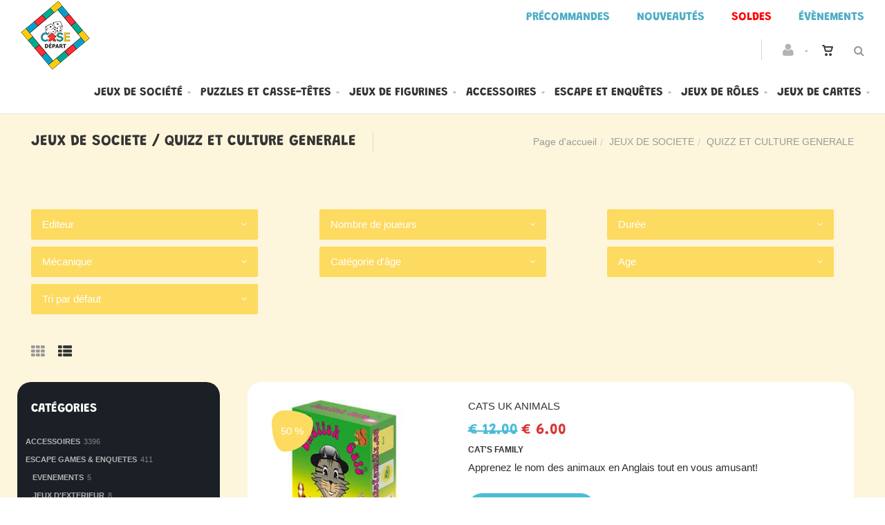

--- FILE ---
content_type: text/html; charset=utf-8
request_url: https://casedepart.be/fr/catalogueliste-famille=quizz-et-culture-generale&id=gu0dyj1x2d
body_size: 34707
content:


<!DOCTYPE html>
<html>
<head><meta charset="utf-8" /><meta name="viewport" content="width=device-width, initial-scale=1.0, maximum-scale=1" /><title>
	Case Départ | JEUX DE SOCIETE  /  QUIZZ ET CULTURE GENERALE
</title><link rel="shortcut icon" href="/favicon.png" /><link rel="apple-touch-icon-precomposed" sizes="180x180" href="/apple-touch-180x180.png" />
        <link rel="stylesheet" type="text/css" href="/assets/css/mercator_91872F14B94A69014CCB6AE7215648F6.css" />
	
        <script type="text/javascript" src="/assets/js/mercator_1_F68C6E2B55B9A5E7D3ADF5D71D266DC6.js"></script>
    
        
    <style type="text/css">#ctl00_ContentPlaceHolder1_CatFilter_RepeaterCat_ctl00_DropDownListCat_chosen { width: 92% !important; }
#ctl00_ContentPlaceHolder1_CatFilter_RepeaterCat_ctl00_LinkButtonRemoveCat { color: #da3636; }
#ctl00_ContentPlaceHolder1_CatFilter_RepeaterCat_ctl00_LinkButtonRemoveCat:hover { color: #1a1a1a; }
#ctl00_ContentPlaceHolder1_CatFilter_RepeaterCat_ctl01_DropDownListCat_chosen { width: 92% !important; }
#ctl00_ContentPlaceHolder1_CatFilter_RepeaterCat_ctl01_LinkButtonRemoveCat { color: #da3636; }
#ctl00_ContentPlaceHolder1_CatFilter_RepeaterCat_ctl01_LinkButtonRemoveCat:hover { color: #1a1a1a; }
#ctl00_ContentPlaceHolder1_CatFilter_RepeaterCat_ctl02_DropDownListCat_chosen { width: 92% !important; }
#ctl00_ContentPlaceHolder1_CatFilter_RepeaterCat_ctl02_LinkButtonRemoveCat { color: #da3636; }
#ctl00_ContentPlaceHolder1_CatFilter_RepeaterCat_ctl02_LinkButtonRemoveCat:hover { color: #1a1a1a; }
#ctl00_ContentPlaceHolder1_CatFilter_RepeaterCat_ctl03_DropDownListCat_chosen { width: 92% !important; }
#ctl00_ContentPlaceHolder1_CatFilter_RepeaterCat_ctl03_LinkButtonRemoveCat { color: #da3636; }
#ctl00_ContentPlaceHolder1_CatFilter_RepeaterCat_ctl03_LinkButtonRemoveCat:hover { color: #1a1a1a; }
#ctl00_ContentPlaceHolder1_CatFilter_RepeaterCat_ctl04_DropDownListCat_chosen { width: 92% !important; }
#ctl00_ContentPlaceHolder1_CatFilter_RepeaterCat_ctl04_LinkButtonRemoveCat { color: #da3636; }
#ctl00_ContentPlaceHolder1_CatFilter_RepeaterCat_ctl04_LinkButtonRemoveCat:hover { color: #1a1a1a; }
#ctl00_ContentPlaceHolder1_CatFilter_RepeaterCat_ctl05_DropDownListCat_chosen { width: 92% !important; }
#ctl00_ContentPlaceHolder1_CatFilter_RepeaterCat_ctl05_LinkButtonRemoveCat { color: #da3636; }
#ctl00_ContentPlaceHolder1_CatFilter_RepeaterCat_ctl05_LinkButtonRemoveCat:hover { color: #1a1a1a; }
#ctl00_ContentPlaceHolder1_CatFilter_DropDownListSort_chosen { width: 92% !important; }
</style><link href="/WebResource.axd?d=FoY9NvPmWpWSkiDfMIH8tfkMDx8hneoDwKfpVzedBnEp4rrrm316pxvH7gi2ZZOR4m1qtKQILqJ82ZQUIylMeR13B2Z80O2oZYleZ9_IQ5iXOqvS8od6GxQVwctOyRtzIMkHHvG9m6wMQAcseqCcMQ2&amp;t=637943731902642912" type="text/css" rel="stylesheet" class="Telerik_stylesheet" /><link href="/WebResource.axd?d=rjPJCzw6FxN1m2O_NtBchWBukH5r6Z1GcbBRYkGeAkcnJcpQT3j0uoTwJxE41EozxuvNXU9hwwVeEwj3HE2yRRbwol4fsahBGUrSJBZ-ZfYtTWZIhHedPnPoEoYsqfX_ngUO_i3nDA22hHPD5erp0jmb1ZYKBfgiShcFfbjWNRM1&amp;t=637943731905099274" type="text/css" rel="stylesheet" class="Telerik_stylesheet" /></head>
<body id="ctl00_body" class="woocommerce-page">
    <form name="aspnetForm" method="post" action="/fr/catalogueliste-famille=quizz-et-culture-generale&amp;id=gu0dyj1x2d" id="aspnetForm">
<div>
<input type="hidden" name="ctl00_ScriptManager1_TSM" id="ctl00_ScriptManager1_TSM" value="" />
<input type="hidden" name="__EVENTTARGET" id="__EVENTTARGET" value="" />
<input type="hidden" name="__EVENTARGUMENT" id="__EVENTARGUMENT" value="" />
<input type="hidden" name="__LASTFOCUS" id="__LASTFOCUS" value="" />
<input type="hidden" name="__SERVERVIEWSTATEID" id="__SERVERVIEWSTATEID" value="f8d22c51-98c8-421b-8a89-1c1055c21fef" />
<input type="hidden" name="__VIEWSTATE" id="__VIEWSTATE" value="" />
</div>

<script type="text/javascript">
//<![CDATA[
var theForm = document.forms['aspnetForm'];
if (!theForm) {
    theForm = document.aspnetForm;
}
function __doPostBack(eventTarget, eventArgument) {
    if (!theForm.onsubmit || (theForm.onsubmit() != false)) {
        theForm.__EVENTTARGET.value = eventTarget;
        theForm.__EVENTARGUMENT.value = eventArgument;
        theForm.submit();
    }
}
//]]>
</script>


<script src="/WebResource.axd?d=pynGkmcFUV13He1Qd6_TZOkdU0us9zzAtGsufUyCVDrpXcGs9hosX2ReBUg2FQy6tjXknZgcrLiTnWNaYWdg5Q2&amp;t=638901608248157332" type="text/javascript"></script>


<script src="/Telerik.Web.UI.WebResource.axd?_TSM_HiddenField_=ctl00_ScriptManager1_TSM&amp;compress=1&amp;_TSM_CombinedScripts_=%3b%3bSystem.Web.Extensions%2c+Version%3d4.0.0.0%2c+Culture%3dneutral%2c+PublicKeyToken%3d31bf3856ad364e35%3afr-FR%3aa8328cc8-0a99-4e41-8fe3-b58afac64e45%3aea597d4b%3ab25378d2" type="text/javascript"></script>
<script src="https://d2i2wahzwrm1n5.cloudfront.net/ajaxz/2019.3.1023/Common/Core.js" type="text/javascript"></script>
<script src="https://d2i2wahzwrm1n5.cloudfront.net/ajaxz/2019.3.1023/Ajax/Ajax.js" type="text/javascript"></script>
<script src="https://d2i2wahzwrm1n5.cloudfront.net/ajaxz/2019.3.1023/Common/MaterialRipple/MaterialRippleScripts.js" type="text/javascript"></script>
<script src="https://d2i2wahzwrm1n5.cloudfront.net/ajaxz/2019.3.1023/Common/jQuery.js" type="text/javascript"></script>
<script src="https://d2i2wahzwrm1n5.cloudfront.net/ajaxz/2019.3.1023/Common/jQueryPlugins.js" type="text/javascript"></script>
<script src="https://d2i2wahzwrm1n5.cloudfront.net/ajaxz/2019.3.1023/Common/Navigation/OData/OData.js" type="text/javascript"></script>
<script src="https://d2i2wahzwrm1n5.cloudfront.net/ajaxz/2019.3.1023/Common/TouchScrollExtender.js" type="text/javascript"></script>
<script src="https://d2i2wahzwrm1n5.cloudfront.net/ajaxz/2019.3.1023/Common/Navigation/NavigationScripts.js" type="text/javascript"></script>
<script src="https://d2i2wahzwrm1n5.cloudfront.net/ajaxz/2019.3.1023/Common/Navigation/OverlayScript.js" type="text/javascript"></script>
<script src="https://d2i2wahzwrm1n5.cloudfront.net/ajaxz/2019.3.1023/TreeView/RadTreeViewScripts.js" type="text/javascript"></script>
<div>

	<input type="hidden" name="__SCROLLPOSITIONX" id="__SCROLLPOSITIONX" value="0" />
	<input type="hidden" name="__SCROLLPOSITIONY" id="__SCROLLPOSITIONY" value="0" />
	<input type="hidden" name="__EVENTVALIDATION" id="__EVENTVALIDATION" value="cbeqvN6k9i0SUl9xJm7FXPpBsIvUKnc0Twf/cqr/upmTcSfIdWoyrAWJ2gk5k1kArN40QYiWLOZ9cFAZ25/0dl3bfJytf6+RChEGXT71tdJwqZREBu0ZZmku8cYizSeH+AqJTqvYqsqxbLTGbGQbjOTGizAOMoMZBbENJCVfM5EeS2gcvDhLp8ETV8AZPQqK4V4ctkq95KVy7BKlAmvUdggAOSADp96nHwzArYSYFwSGHjj/KAo5ou4sh2yhRfDoAD2eLPXv7uWDkmNC/l8bGDlOVCyWQxfooaFGPIknc1dyhFbreG6v4lfG7Kmaj3T36tgj/k8NH0V+Upg0agR4gzCoG9dZFR5CzU+4skLEod4CFszzzMWDYXBy2iwUJX5KHRUWWQNxDegLPs1iTs6QuTzuILfz+oOI7w/4sr9yvbHTRGmEWRTTPj7uQUpqR+Otf5rQD+oipdAUKLAUEj4sY2KWiagBHw7r+ywFSgURwsITkv2u6NEM6JEF4d4n0r7chYMrLluhRjzjdEDbgI8QlHwxDv8mCr9osPH4fWDKMlwzsT5HoOCYjcMGmTJ4pQloaO+pmLsPL5MdL3iRGwWstOPGDmX0MwJa/pzYLWHofIyVYMprY9XGo6YbFM6LP+SrpJQMigH7bkVZzMXqje0jOqap3GHRuT3Yh2UIQzVo3cWBMxlOs9fFIjO+FnsekK7PvIpeyosuXVEPgAAThxJTKaJ4OAm/IRIdvwteizV4JouTgDh+uObm/pHeyFc0cWYJID/xsU373zXOq4v0wrPduEVfE7vxi5KxAwCZK6baH5orAjijXi4SgM+wzoHSbAxiz9z1VKzgLRYQKkTSFL/aB8RvrKgcdCf3P11yZ1QBMPWDcOoTDLgoYQjzpwWVyV7IF9EjADUqD5HB6BMBFnSrxmI2I7iuVCgmfS7MZ2zqj9ZbOzzduuCTpD36u2OhEfEDuR/[base64]/7n3WL4c2O7pA339s5I71hZ9jYJ2XhlXlbNJRpnI3OGo3G5K8tMXkVjwK5l+F9ECWjNCa0xBAzBGNfOhFNOD/rYBqb4Zv1Dwfrnfyb4e46OnWRv/qBxoyz4rMg0HEKM4cTgWZITPnXznbeXfsiXWvvDG/KpeqqRva7vaZVatSl5djcvZsb7lbR9ANTXCxErWzbrrCw9MhJZGV1XrUl9lUppWIVKF/xmSTItg2V0SMlgoqm9mimwLMiskYhl5MT1bO74ECHXd6LduQ3Jm0eFcn3+1K73/HlrNcy8GoaZl4+TnCRzzGl5ibLSQ3Gv5QKtEay0KAwpoHCYvXaqE7jYC6pj9O3rUiw8Fi/Xa282JEmxVwfXnsUmG6Y3zTx5FUrWOoVvCkW7G5d+SRwSfoPdU996o4/jaMnhqi1ub7yepbcLl7yp8+wKCM9kKJNEwwDPw0xjzqBN01v6VNM+Y7ds5Yalq/Vd+dq+f5YnCo7qdFE9sM2t0eMZMXlbFbm3VBabkWLR3cOEWQ1sQHfIVFf+DdkPfZ8VtnDdP9d/HQTILTJigdgTLwao/06MlRsAUInco2wis+D4iiLoAmWteToZojl3CxusjKhaRn7HjnnT8M6q6A2VXMZaBH7tq7oxV+mM1FKMWCy3u2VouDC9dEQC7hFimyaB8rncIA+EoH8mJIHaXvGVGzujukHDBdtHTKx8IokT5g3sr41g/HJFA5Mvk9FYO1Mi8IGGHONyK9HZ+4nRpoxmCuMRSQNW/0Bhlb39/kbmDKrCsEC5V8x0NHaU0wuln+YioG/v41kjhwhUCpTmD89Fcr1QLJcjBA58lvie5guMFpIYQ/m2pZm+tQsYcP7qIG3KcarkQbzNDgQDbc1GLpb1m7ZW4zTU6kdIr4n2fxFzFRRpRR256LGLNFewRaMddCxKGll0MoXEdY07t7rvU3bEz9SvYnFUFaSTBt2CFA/YaCQkeY+fsvS3Ma3G6yd4P98Zf1y0iESRJrGamS3DikBlDfgrNT59F8foedIFzazgCu2xQ9i8bXl7X0/UAZpR28nRb7GCDYQ591M288Pqa/h3uDtuuA/fUMqbTHmAEoToIndZRlKrGNC9RBV6b2AdCQaOPNWH7+1vgA/93+Q6BHWr+HfcmBjRzCNlR9/rxypwYkMO08DgHLjPIiOrjPMm0s4G9iijLekf0l1QO84y+MBMD72t+CbeGnxvxIzP67p1eUf3ci5MlFxdwvChDcQ6lWeW/FOwyF138VquP6A/6GEvdMIvxay9qJn0H7SjkofRL4pU+ZfsB8TWfasFfrZfIKdVke1aysr7r9IHaR3C34lDG0Y7BcP2qE4vM70NZE34aalNwDMyr4GqVohYlhb4Vu0KCd914AXfZmQC4Pv1rHj/Yho8GJFFdSQh9MO4FEnwkTf07KN3dxKKBKHced0krdQtpBndMjWC5+xjBe37UQUc3ii4tk3x2ZqBCvAdhFLlGPlEjQy6OGAM1Se+UovNR+DT92VHEu9Y6CUwDUKE0/U2Cd0JaLnp/PWMqAkGBPjkjTw5JYMiZhLH8ZgGCW0/hDxQt/qFk62N70YfkYf9ra0t1IA4XEaIb/VoDCM0etC+kbgmHHVKdYVWC+gkVLZRaX8szujC/cMnYND76HG2eZKbbbfvDKKBD+by4MfCpeOvo1mRNdtqWQz4mNRIT5XRV1QT6vz9huOJCv9QGZKD5M6D8jq2xOx7AGguj5pc9uqlDVYNaBsM+ktrtUvOOxNLOhUMN4FZfbJ4DUqraI0dSlM/6YrUYoR4pQcLKMaNQn6u71RaCJzYOwZ01uMNfIjdkgUDAXlcIngKMhaz1eIo/8PYhyFwNT8kf+KrTfla+CDBzzrNNiLGd1QtrZNAP7ls1b3xHNo7+SLx+UX/HNoo5sW/E63WjnMKPsdMpGllMl2MWdSjczUH/gGIWTyHYmBG+Q7ffamI=" />
</div>

        <script type="text/javascript">
//<![CDATA[
Sys.WebForms.PageRequestManager._initialize('ctl00$ScriptManager1', 'aspnetForm', ['tctl00$ctl00$radAjaxPanelCartPanel','','tctl00$ctl00$radAjaxPanelAccountPanel','','tctl00$ContentPlaceHolder1$CatFilter$ctl00$ContentPlaceHolder1$CatFilter$RadAjaxPanelFilterCatPanel','','tctl00$ContentPlaceHolder1$RayonsRepeater1$ctl00$ContentPlaceHolder1$RayonsRepeater1$RadAjaxPanel1Panel','','tctl00$ContentPlaceHolder1$RayonsRepeater2$ctl00$ContentPlaceHolder1$RayonsRepeater2$RadAjaxPanel1Panel','','tctl00$radAjaxManager1SU',''], ['ctl00$ContentPlaceHolder1$ItemsListRepeater$ctl01$LinkButtonAddToCart','','ctl00$ContentPlaceHolder1$ItemsListRepeater$ctl02$LinkButtonAddToCart','','ctl00$ContentPlaceHolder1$ItemsListRepeater$ctl03$LinkButtonAddToCart','','ctl00$ContentPlaceHolder1$ItemsListRepeater$ctl04$LinkButtonAddToCart','','ctl00$ContentPlaceHolder1$ItemsListRepeater$ctl05$LinkButtonAddToCart','','ctl00$ContentPlaceHolder1$ItemsListRepeater$ctl06$LinkButtonAddToCart','','ctl00$ContentPlaceHolder1$ItemsListRepeater$ctl07$LinkButtonAddToCart','','ctl00$ContentPlaceHolder1$ItemsListRepeater$ctl08$LinkButtonAddToCart','','ctl00$ContentPlaceHolder1$ItemsListRepeater$ctl09$LinkButtonAddToCart','','ctl00$ContentPlaceHolder1$ItemsListRepeater$ctl10$LinkButtonAddToCart','','ctl00$ContentPlaceHolder1$ItemsListRepeater$ctl11$LinkButtonAddToCart','','ctl00$ContentPlaceHolder1$ItemsListRepeater$ctl12$LinkButtonAddToCart',''], [], 90, 'ctl00');
//]]>
</script>


        <!-- 2019.3.1023.45 --><div id="ctl00_radAjaxManager1SU">
	<span id="ctl00_radAjaxManager1" style="display:none;"></span>
</div>

        <div class="preloader"></div>

        <header class="header header-light" data-spy="affix">
            <div class="header-extra-top" style="background-color:#ffffff; margin-top:6px"> <div class="container-fluid"> <nav class="pull-right contact-info"> <a href="/fr/cataloguegrille-selection=precommande"><span style="color: rgb(75, 172, 198);">Pr&eacute;commandes</span></a> <a href="/fr/cataloguegrille-selection=nouveautes"><span style="color: rgb(75, 172, 198);">Nouveaut&eacute;s</span></a> <a href="/fr/cataloguegrille-selection=promotions"><span style="background-color: rgb(255, 255, 255); color: rgb(0, 176, 240);"><strong><span style="color: rgb(255,0,0);">Soldes</span></strong></span></a> <a href="/fr/cataloguegrille-rayon=evenements&amp;id=y0s26qmn2y"><span style="color: rgb(75, 172, 198);">&Eacute;v&egrave;nements</span></a> </nav> </div> </div><span style="color: rgb(75, 172, 198);"></span>
	        <nav id="navbar-container" class="navbar container">
                <a class="navbar-brand pull-left" href="/" style="overflow: inherit;"> <img src="/assets/images/logo_case_depart.png" srcset="/assets/images/logo_case_depart-big.png 2x" alt="Case Départ" style="z-index: 900; margin-top:-55px; padding-bottom:0px; padding-top:8px;" class="hidden-xs"> <img src="/assets/images/logo_case_depart_xs.png" srcset="/assets/images/logo_case_depart_xs-big.png 2x" alt="Case Départ" style="padding-bottom:8px" class="visible-xs"> </a> <div class="navbar-form pull-right"> <div class="navbar-search collapse" id="navbar-search1"> <input type="text" id="text-search1" placeholder="Appuyez ensuite sur Enter..."> <i class="fa fa-times" data-toggle="collapse" data-target=".navbar-search" onclick="hideJsonSearchItems();"></i> </div> <button type="button" class="fa fa-search" data-target=".navbar-search" data-toggle="collapse" onclick="window.setTimeout(clickInSearch1, 500);"></button> </div> <div id="div_JsonSearchItems" style="position: absolute; top: 100%; right: 0; width: 400px; transition: all .2s ease; background-color: #f5f5f5; display: none;"> <h5 style="padding-left: 10px; margin-top:10px; background-color: #da3636;"><i class="fa fa-star-half-full"></i><i class="fa fa-star-half-full"></i><i class="fa fa-star-half-full"></i><i class="fa fa-star-half-full"></i><i class="fa fa-star-half-full" style="margin-right: 20px;"></i>Suggestions...</h5> <ul class="product_list_widget" id="ul_JsonSearchItems"></ul> </div>

                <div class="RadAjaxPanel" id="ctl00_ctl00_radAjaxPanelCartPanel">
	<div id="ctl00_radAjaxPanelCart" class="navbar-ecommerce pull-right" style="margin-right: 20px;">
		
                    

<a id="ctl00_cartInMenu1_HyperLinkCart" class="link-cart hover hidden-xs">
    <i class="icon-cart"></i>
    </a>

<!-- CART LIST -->


                
	</div>
</div>

		        <div class="RadAjaxPanel" id="ctl00_ctl00_radAjaxPanelAccountPanel">
	<div id="ctl00_radAjaxPanelAccount" class="navbar-account pull-right" style="margin-right: 20px;">
		
			        

<ul class="nav navbar-nav">
    <li class="dropdown">
        <a id="ctl00_accountInMenu1_HyperLinkNotLogged" href="javascript:__doPostBack(&#39;ctl00$accountInMenu1$HyperLinkNotLogged&#39;,&#39;&#39;)">
            <i class="fa fa-user" style="font-size: 20px; margin-top: -5px;"></i>
        </a>
        
        
        <input type="hidden" name="ctl00$accountInMenu1$HiddenFieldRawUrl" id="ctl00_accountInMenu1_HiddenFieldRawUrl" value="/fr/catalogueliste-famille=quizz-et-culture-generale&amp;id=gu0dyj1x2d" />
    </li>
</ul>

		        
	</div>
</div>

                <div class="divider pull-right"></div> <button class="navbar-toggle pull-right" data-target="#navbar" data-toggle="collapse" type="button"> <i class="fa fa-bars"></i> </button> <div id="navbar" class="navbar-collapse collapse pull-right"> <ul class="nav navbar-nav"> <li class="dropdown"><a href="/fr/cataloguegrille-rayon=jeux-de-societe&id=1qogdvgyco" onclick="return fixParentMenuOnTouchDevice(this,1);" class="dropdown-toggle" data-toggle="dropdown">Jeux de société</a><ul class="dropdown-menu sub-menu"><li><a href="/fr/cataloguegrille-famille=jeux-classiques&id=16sw6l866u">Jeux classiques</a></li><li><a href="/fr/cataloguegrille-famille=jeux-d-ambiance&id=d7k3ursq3s">Jeux d'ambiance</a></li><li><a href="/fr/cataloguegrille-famille=jeux-de-plateau&id=zutioftwzx">Jeux de plateau</a></li><li><a href="/fr/cataloguegrille-famille=jeux-d-exterieur&id=eegvd3arrf">Jeux d'extérieur</a></li><li><a href="/fr/cataloguegrille-famille=quizz-et-culture-generale&id=gu0dyj1x2d">Quizz et culture générale</a></li></ul></li><li class="dropdown"><a href="/fr/cataloguegrille-rayon=puzzles-casse-tetes&id=3c21wlzr0f" onclick="return fixParentMenuOnTouchDevice(this,1);" class="dropdown-toggle" data-toggle="dropdown">Puzzles et casse-têtes</a><ul class="dropdown-menu sub-menu"><li><a href="/fr/cataloguegrille-famille=accessoires&id=97or9xwhb9">Accessoires</a></li><li><a href="/fr/cataloguegrille-famille=casse-tetes&id=kysdmok8i2">Casses-têtes</a></li><li><a href="/fr/cataloguegrille-famille=maquettes&id=z0d75aawox">Maquettes</a></li><li><a href="/fr/cataloguegrille-famille=puzzle-100-pieces&id=vsolm4ujwq">Puzzles 100 pièces</a></li><li><a href="/fr/cataloguegrille-famille=puzzle-300-pieces&id=4j8sv53it6">Puzzles 300 pièces</a></li><li><a href="/fr/cataloguegrille-famille=puzzle-368-pieces&id=3h6h8t1t2x">Puzzles 368 pièces</a></li><li><a href="/fr/cataloguegrille-famille=puzzle-500-pieces&id=gxxmj5vbwh">Puzzle 500 pièces</a></li><li><a href="/fr/cataloguegrille-famille=puzzle-759-pieces&id=65o6h0ygje">Puzzles 759 pièces</a></li><li><a href="/fr/cataloguegrille-famille=puzzle-1000-pieces&id=6i0k102amk">Puzzle 1000 pièces</a></li><li><a href="/fr/cataloguegrille-famille=puzzle-1500-pieces&id=t0h5hl1ai6">Puzzles 1500 pièces</a></li><li><a href="/fr/cataloguegrille-famille=puzzle-2000-pieces-et&id=j9mrqj69g6">Puzzles 2000 pièces et plus</a></li></ul></li><li class="dropdown"><a href="/fr/cataloguegrille-rayon=jeux-de-figurines&id=p3iz0kvox4" onclick="return fixParentMenuOnTouchDevice(this,1);" class="dropdown-toggle" data-toggle="dropdown">Jeux de figurines</a><ul class="dropdown-menu sub-menu"><li><a href="/fr/cataloguegrille-famille=accessoires-outils&id=ct52mxtuqt">Accessoires et outils</a></li><li><a href="/fr/cataloguegrille-famille=peintures&id=7y407jrr4i">Peintures</a></li><li><a href="/fr/cataloguegrille-famille=star-wars-legion&id=441zkiy7yb">Stars Wars Legion</a></li><li><a href="/fr/cataloguegrille-famille=trone-de-fer&id=rqycdu5lkf">Trône de fer</a></li></ul></li><li class="dropdown"><a href="/fr/cataloguegrille-rayon=accessoires&id=l3iz0kvowk" onclick="return fixParentMenuOnTouchDevice(this,1);" class="dropdown-toggle" data-toggle="dropdown">Accessoires</a><ul class="dropdown-menu sub-menu"><li><a href="/fr/cataloguegrille-famille=bourses-et-sacs&id=2v4a54rcyh">Bourses et sacs</a></li><li><a href="/fr/cataloguegrille-famille=des&id=fi8z3z9r2d">Dés</a></li><li><a href="/fr/cataloguegrille-famille=playmat&id=rg6uezgyqi">Playmat</a></li><li><a href="/fr/cataloguegrille-famille=sleeves-portfolio-deck-box&id=gjq811u5f2">Sleeves et portfolio</a></li><li><a href="/fr/cataloguegrille-famille=tapis-de-des&id=fwb78byiar">Tapis de dés</a></li></ul></li><li class="dropdown"><a href="/fr/cataloguegrille-rayon=escape-games-enquetes&id=99omizzyws" onclick="return fixParentMenuOnTouchDevice(this,1);" class="dropdown-toggle" data-toggle="dropdown">Escape et enquêtes</a><ul class="dropdown-menu sub-menu"><li><a href="/fr/cataloguegrille-famille=enquetes&id=1itmx2g8x6">Enquêtes</a></li><li><a href="/fr/cataloguegrille-famille=escape-game-avec-application&id=u8do0xwfk6">Escape game avec application</a></li><li><a href="/fr/cataloguegrille-famille=escape-game-sans-application&id=js250kbvk9">Escape game sans application</a></li><li><a href="/fr/cataloguegrille-famille=escape-game-livres&id=sky1d1tmsy">Escape game Livres</a></li><li><a href="/fr/cataloguegrille-famille=murder-party&id=j0721wfooa">Murder party</a></li></ul></li><li class="dropdown"><a href="/fr/cataloguegrille-rayon=jeux-de-roles&id=r3iz0kvox6" onclick="return fixParentMenuOnTouchDevice(this,1);" class="dropdown-toggle" data-toggle="dropdown">Jeux de rôles</a><ul class="dropdown-menu sub-menu"><li><a href="/fr/cataloguegrille-famille=accessoires&id=mvgmrjwkdi">Accessoires</a></li><li><a href="/fr/cataloguegrille-famille=contemporain&id=8xjffaa6li">Contemporain</a></li><li><a href="/fr/cataloguegrille-famille=fantasy&id=tn1oceikt4">Fantasy</a></li><li><a href="/fr/cataloguegrille-famille=futuriste&id=g9vogfo2xf">Futuriste</a></li><li><a href="/fr/cataloguegrille-famille=horreur-cthulhu&id=r83elzebcm">Horreur Cthulhu</a></li><li><a href="/fr/cataloguegrille-famille=livre-dont-vous-etes-le-heros&id=4t3he6bge0">Livres dont vous êtes le héros</a></li></ul></li><li class="dropdown"><a href="/fr/cataloguegrille-rayon=jeux-de-cartes&id=o3iz0kvox3" onclick="return fixParentMenuOnTouchDevice(this,1);" class="dropdown-toggle" data-toggle="dropdown">Jeux de cartes</a><ul class="dropdown-menu sub-menu"><li><a href="/fr/cataloguegrille-famille=accessoires&id=euweaaod92">Accessoires</a></li><li><a href="/fr/cataloguegrille-famille=magic&id=7qgjbt6rcc">Magic</a></li><li><a href="/fr/cataloguegrille-famille=pokemon&id=sq3adt122s">Pokemon</a></li><li><a href="/fr/cataloguegrille-famille=poker&id=76atrvilxi">Poker</a></li><li><a href="/fr/cataloguegrille-famille=sleeves-portfolio-deck-box&id=gjq811u5f2">Sleeves et portfolio</a></li><li><a href="/fr/cataloguegrille-famille=tarot&id=k603jydyio">Tarot</a></li><li><a href="/fr/cataloguegrille-famille=yu-gi-oh&id=wmzu5h6buz">Yu-gi-oh</a></li></ul></li></ul></div>
	        </nav>
        </header>

        <div class="wrapper">
            
            <header id="ctl00_HeaderPageTitle" class="pagetitle pagetitle-sm">
		        <div id="ctl00_PageTitleDiv" class="container">
			        <div class="divtable irow">
				        <div class="divcell">
					        <h1>JEUX DE SOCIETE  /  QUIZZ ET CULTURE GENERALE</h1>
					        <div class="divider"></div>
					        <span class="subtitle"></span>
				        </div>
				        <div class="divcell text-right">
					        <ol class="breadcrumb">
                                <li><a href="/">Page d'accueil</a></li><li class="active"><a href="/fr/catalogueliste-rayon=jeux-de-societe&id=1qogdvgyco">JEUX DE SOCIETE</a></li><li class="active">QUIZZ ET CULTURE GENERALE</li>
					        </ol>
				        </div>
			        </div>
		        </div>
	        </header>

            <div class="content">

            
    <div class="hidden-lg hidden-sm hidden-md">
        <button class="widgetbar-toggle navbar-toggle" data-target="#widgetbar" data-toggle="collapse" type="button" style="top: 185px" data-top-position="164">
            <i class="fa fa-bars"></i>
        </button>
    </div>
    
    <div class="RadAjaxPanel" id="ctl00_ContentPlaceHolder1_CatFilter_ctl00_ContentPlaceHolder1_CatFilter_RadAjaxPanelFilterCatPanel">
	<div id="ctl00_ContentPlaceHolder1_CatFilter_RadAjaxPanelFilterCat">
		
    <div class="container">
        <input type="hidden" name="ctl00$ContentPlaceHolder1$CatFilter$HiddenFieldTypePage" id="ctl00_ContentPlaceHolder1_CatFilter_HiddenFieldTypePage" value="cataloglist" />
        <input type="hidden" name="ctl00$ContentPlaceHolder1$CatFilter$HiddenFieldUrlRoot" id="ctl00_ContentPlaceHolder1_CatFilter_HiddenFieldUrlRoot" value="/fr/catalogueliste-famille=quizz-et-culture-generale&amp;id=gu0dyj1x2d" />
        <ul class="row" style="margin-top:5px;">
            
                    <li class="col-md-4 col-xs-12 text-left" style="margin: 5px 0px 5px 0px;">
			            <select name="ctl00$ContentPlaceHolder1$CatFilter$RepeaterCat$ctl00$DropDownListCat" onchange="javascript:setTimeout(&#39;__doPostBack(\&#39;ctl00$ContentPlaceHolder1$CatFilter$RepeaterCat$ctl00$DropDownListCat\&#39;,\&#39;\&#39;)&#39;, 0)" id="ctl00_ContentPlaceHolder1_CatFilter_RepeaterCat_ctl00_DropDownListCat" CatParamName="S_CAT1" CatParam="editeur" CatName="Editeur" data-checked-checkboxes="" style="height:42px;">
			<option selected="selected" value="">Editeur</option>
			<option value="404-editions">404 EDITIONS</option>
			<option value="asmodee">ASMOD&#201;E</option>
			<option value="big-potato">BIG POTATO</option>
			<option value="bioviva">BIOVIVA</option>
			<option value="bombyx">BOMBYX</option>
			<option value="carta-mundi">CARTA MUNDI</option>
			<option value="cat-s-family">CAT&#39;S FAMILY</option>
			<option value="cocktail-games">COCKTAIL GAMES</option>
			<option value="don-t-panic-games">DON&#39;T PANIC GAMES</option>
			<option value="grund">GRUND</option>
			<option value="hasbro">HASBRO</option>
			<option value="helvetiq">HELVETIQ</option>
			<option value="laboludic">LABOLUDIC</option>
			<option value="parker">PARKER</option>
			<option value="pixie-games">PIXIE GAMES</option>
			<option value="randolph">RANDOLPH</option>
			<option value="sentosphere">SENTOSPH&#200;RE</option>
			<option value="the-green-board-game">THE GREEN BOARD GAME</option>
			<option value="wilson-jeux">WILSON JEUX</option>
			<option value="winning-moves">WINNING MOVES</option>
			<option value="ynnis-editions">YNNIS EDITIONS</option>

		</select>
                        
	                </li>
                
                    <li class="col-md-4 col-xs-12 text-left" style="margin: 5px 0px 5px 0px;">
			            <select name="ctl00$ContentPlaceHolder1$CatFilter$RepeaterCat$ctl01$DropDownListCat" onchange="javascript:setTimeout(&#39;__doPostBack(\&#39;ctl00$ContentPlaceHolder1$CatFilter$RepeaterCat$ctl01$DropDownListCat\&#39;,\&#39;\&#39;)&#39;, 0)" id="ctl00_ContentPlaceHolder1_CatFilter_RepeaterCat_ctl01_DropDownListCat" CatParamName="S_CAT2" CatParam="nombre-de-joueurs" CatName="Nombre de joueurs" data-checked-checkboxes="" style="height:42px;">
			<option selected="selected" value="">Nombre de joueurs</option>
			<option value="1-a-4-joueurs">1 &#224; 4 joueurs</option>
			<option value="1-joueur">1 joueur &amp; +</option>
			<option value="2-joueurs">2  joueurs &amp; +</option>
			<option value="2-a-10-joueurs">2 &#224; 10 joueurs</option>
			<option value="2-a-12-joueurs">2 &#224; 12 joueurs</option>
			<option value="2-a-4-joueurs">2 &#224; 4 joueurs</option>
			<option value="2-a-5-joueurs">2 &#224; 5 joueurs</option>
			<option value="2-a-6-joueurs">2 &#224; 6 joueurs</option>
			<option value="2-a-8-joueurs">2 &#224; 8 joueurs</option>
			<option value="3-a-6-joueurs">3 &#224; 6 joueurs</option>
			<option value="3-a-8-joueurs">3 &#224; 8 joueurs</option>

		</select>
                        
	                </li>
                
                    <li class="col-md-4 col-xs-12 text-left" style="margin: 5px 0px 5px 0px;">
			            <select name="ctl00$ContentPlaceHolder1$CatFilter$RepeaterCat$ctl02$DropDownListCat" onchange="javascript:setTimeout(&#39;__doPostBack(\&#39;ctl00$ContentPlaceHolder1$CatFilter$RepeaterCat$ctl02$DropDownListCat\&#39;,\&#39;\&#39;)&#39;, 0)" id="ctl00_ContentPlaceHolder1_CatFilter_RepeaterCat_ctl02_DropDownListCat" CatParamName="S_CAT3" CatParam="duree" CatName="Durée" data-checked-checkboxes="" style="height:42px;">
			<option selected="selected" value="">Dur&#233;e</option>
			<option value="10-min">10 Min</option>
			<option value="10-20-min">10-20 Min</option>
			<option value="15-30-min">15-30 Min</option>
			<option value="20-min">20 Min</option>
			<option value="30-min">30 Min</option>
			<option value="30-60-min">30-60 Min</option>
			<option value="45-min">45 Min</option>
			<option value="60-min">60 Min</option>
			<option value="60-120-min">60-120 Min</option>

		</select>
                        
	                </li>
                
                    <li class="col-md-4 col-xs-12 text-left" style="margin: 5px 0px 5px 0px;">
			            <select name="ctl00$ContentPlaceHolder1$CatFilter$RepeaterCat$ctl03$DropDownListCat" onchange="javascript:setTimeout(&#39;__doPostBack(\&#39;ctl00$ContentPlaceHolder1$CatFilter$RepeaterCat$ctl03$DropDownListCat\&#39;,\&#39;\&#39;)&#39;, 0)" id="ctl00_ContentPlaceHolder1_CatFilter_RepeaterCat_ctl03_DropDownListCat" CatParamName="S_CAT4" CatParam="mecanique" CatName="Mécanique" data-checked-checkboxes="" style="height:42px;">
			<option selected="selected" value="">M&#233;canique</option>
			<option value="affrontement">AFFRONTEMENT</option>
			<option value="cartes-plis">CARTES / PLIS</option>
			<option value="cooperatif">COOPERATIF</option>
			<option value="educatif">EDUCATIF</option>
			<option value="memoire">MEMOIRE</option>
			<option value="quizz-enigmes">QUIZZ/ENIGMES</option>
			<option value="rapidite">RAPIDITE</option>

		</select>
                        
	                </li>
                
                    <li class="col-md-4 col-xs-12 text-left" style="margin: 5px 0px 5px 0px;">
			            <select name="ctl00$ContentPlaceHolder1$CatFilter$RepeaterCat$ctl04$DropDownListCat" onchange="javascript:setTimeout(&#39;__doPostBack(\&#39;ctl00$ContentPlaceHolder1$CatFilter$RepeaterCat$ctl04$DropDownListCat\&#39;,\&#39;\&#39;)&#39;, 0)" id="ctl00_ContentPlaceHolder1_CatFilter_RepeaterCat_ctl04_DropDownListCat" CatParamName="S_CAT5" CatParam="categorie-d-age" CatName="Catégorie d&#39;âge" data-checked-checkboxes="" style="height:42px;">
			<option selected="selected" value="">Cat&#233;gorie d&#39;&#226;ge</option>
			<option value="expert">EXPERT</option>
			<option value="famille">FAMILLE</option>
			<option value="initie">INITIE</option>
			<option value="jeunesse">JEUNESSE</option>

		</select>
                        
	                </li>
                
                    <li class="col-md-4 col-xs-12 text-left" style="margin: 5px 0px 5px 0px;">
			            <select name="ctl00$ContentPlaceHolder1$CatFilter$RepeaterCat$ctl05$DropDownListCat" onchange="javascript:setTimeout(&#39;__doPostBack(\&#39;ctl00$ContentPlaceHolder1$CatFilter$RepeaterCat$ctl05$DropDownListCat\&#39;,\&#39;\&#39;)&#39;, 0)" id="ctl00_ContentPlaceHolder1_CatFilter_RepeaterCat_ctl05_DropDownListCat" CatParamName="S_CAT6" CatParam="age" CatName="Age" data-checked-checkboxes="" style="height:42px;">
			<option selected="selected" value="">Age</option>
			<option value="10">10</option>
			<option value="12">12</option>
			<option value="14">14</option>
			<option value="16">16</option>
			<option value="18">18</option>
			<option value="4">4</option>
			<option value="5">5</option>
			<option value="6">6</option>
			<option value="7">7</option>
			<option value="8">8</option>

		</select>
                        
	                </li>
                
            <li class="col-md-4 col-xs-12 text-left" style="margin: 5px 0px 5px 0px;">
                <select name="ctl00$ContentPlaceHolder1$CatFilter$DropDownListSort" id="ctl00_ContentPlaceHolder1_CatFilter_DropDownListSort" onchange="CatalogDropDownChange(this,&#39;&#39;,&#39;CatalogSort&#39;);">
			<option selected="selected" value="bydefault">Tri par d&#233;faut</option>
			<option value="modele">Trier par mod&#232;le</option>
			<option value="PvNetSqlClr">Trier par prix croissant</option>
			<option value="PvNetSqlClr_desc">Trier par prix d&#233;croissant</option>

		</select>
            </li>
        </ul>
    </div>

	</div>
</div>


    <script type="text/javascript">
        var selectWithCheckboxes;

        function chosenOpen(evt, params) {
            selectWithCheckboxes = params.chosen.form_field;
            var ul = params.chosen.search_results;
            ul.children().each(function (i) {
                var index = $(this).attr('data-option-array-index');
                if (index != '0') {
                    var fa = '';
                    if (selectWithCheckboxes.attributes['data-checked-checkboxes'].value.includes("'" + index + "'"))
                        fa = '<i class="fa fa-check"></i>';
                    $(this).attr('data-text', $(this).html());
                    $(this).html($(this).html() + '<span class="pull-right">' + fa + '</span>');
                    $(this).attr('onmouseup', 'checkboxMouseUp(event)');
                    $(this).attr('ontouchend', 'checkboxMouseUp(event)');
                }
                else {
                    $(this).attr('onmouseup', 'preventMouseUp(event)');
                    $(this).attr('ontouchend', 'preventMouseUp(event)');
                }
            });
            var onmousedown = "__doPostBack(selectWithCheckboxes.getAttribute('name'), 'DropDownListCat_SelectedIndexChanged|' + selectWithCheckboxes.id + '|' + selectWithCheckboxes.attributes['data-checked-checkboxes'].value + '|')";
            ul.append('<li class="active-result" data-option-array-index="0" onmouseup="preventMouseUp(event)" ontouchend="preventMouseUp(event)" style="bottom: 0; position: sticky;"><a href="#" onmousedown="' + onmousedown + '" ontouchend="' + onmousedown + '" class="btn btn-primary btn-inverse btn-xs"  style="width: 100%;"><i class="fa fa-external-link"></i>Appliquer</a></li>');
        }

        function preventMouseUp(ev) {
            if (ev.stopPropagation) // for proper browsers ...
                ev.stopPropagation();
            else // internet exploder uses cancelBubble ...
                window.event.cancelBubble = true;
            ev.preventDefault();
            return false;
        }

        function checkboxMouseUp(ev) {

            preventMouseUp(ev);
            var index = ev.target.attributes['data-option-array-index'].value;

            var span = $(ev.target.childNodes[1]);
            if (span.html() == '') {
                span.html('<i class="fa fa-check"></i>');
                selectWithCheckboxes.attributes['data-checked-checkboxes'].value += "'" + index + "'";
            }
            else {
                span.html('');
                selectWithCheckboxes.attributes['data-checked-checkboxes'].value = selectWithCheckboxes.attributes['data-checked-checkboxes'].value.replace("'" + index + "'", "");
            }

            // update ChosenSingle
            var chosen_single = $('#' + selectWithCheckboxes.id).next().find('.chosen-single');
            var s = '';
            if (selectWithCheckboxes.attributes['data-checked-checkboxes'].value == '') {
                s = selectWithCheckboxes.attributes['catName'].value;
            }
            else {
                var ul = $('#' + selectWithCheckboxes.id).next().find('.chosen-drop').find('.chosen-results');
                ul.children().each(function (i) {
                    if ($(this).attr('data-option-array-index') != '0') {
                        var li = $(this)[0];
                        var span2 = $(li.childNodes[1])
                        if (span2.html() != '') {
                            if (s != '')
                                s += ' + ';
                            s += $(this).attr('data-text');
                        }
                    }
                });
            }
            chosen_single.html('<span>' + s + '</span>');
        }

        function updateChosenSingle(clientId, s) {
            var chosen_single = $('#' + clientId).next().find('.chosen-single');
            chosen_single.html('<span>' + s + '</span>');
        }
    </script>


    <!-- SORTING -->
    <div id="ControlsCatalogs_SD">
        <div id="ControlsCatalogs">
            <div class="container sorting">
                <div class="row">
                    <div class="col-md-3 grid-nav">
                        <nav>
                            <a id="ctl00_ContentPlaceHolder1_HyperLinkGrid" href="cataloguegrille-famille=quizz-et-culture-generale&amp;id=gu0dyj1x2d"><i class="fa fa-th"></i></a>
                            <a href="#" class="active">
                                <i class="fa fa-th-list"></i>
                            </a>
                        </nav>
                    </div>
                </div>
            </div>
        </div>
    </div>
    <!-- /.sorting -->

    <!-- CONTAINER -->
    <div class="container">
        <div class="row">
            <div class="col-md-9 col-sm-8 col-md-push-3 col-sm-push-4 maincontent">
                
                
                        <ul class="products products-list">
                    
                        <li class="product row irow-xs">
                            <div class="col-lg-4 col-sm-5">
                                <div class="product-img">
                                    <a id="ctl00_ContentPlaceHolder1_ItemsListRepeater_ctl01_HyperLinkItem1" href="/fr/produit=cats-uk-animals&amp;id=10001785">
                                        <img class="imgasync" src="/assets/images/empty300.jpeg" data-src-async="/images/ashx/cats-uk-animals-1.jpeg?s_id=10001785&imgfield=s_image1&imgwidth=300&imgheight=300" alt="CATS UK ANIMALS"></a>
                                    <div class="sticker sticker-default">50 %</div>
                                    
                                </div>
                            </div>
                            <div class="col-lg-8 col-sm-7">
                                <h3>
                                    <a id="ctl00_ContentPlaceHolder1_ItemsListRepeater_ctl01_HyperLinkItem2" href="/fr/produit=cats-uk-animals&amp;id=10001785">CATS UK ANIMALS</a></h3>
                                <span class="price">
                                    <del><span class="amount">&euro;  12.00</span></del><ins><span class="amount">&euro;  6.00</span></ins>
                                </span>
                                <span class="brand"><a href="/fr/catalogueliste-editeur=cat-s-family">CAT'S FAMILY</a></span>
                                <p>Apprenez le nom des animaux en Anglais tout en vous amusant!</p>
                                <a onclick="ShowToolTip(this);" id="ctl00_ContentPlaceHolder1_ItemsListRepeater_ctl01_LinkButtonAddToCart" class="btn btn-primary" s_id="10001785" href="javascript:__doPostBack(&#39;ctl00$ContentPlaceHolder1$ItemsListRepeater$ctl01$LinkButtonAddToCart&#39;,&#39;&#39;)"><i class="fa fa-cart-arrow-down"></i> Ajouter au Panier</a>
                                <div id="ctl00_ContentPlaceHolder1_ItemsListRepeater_ctl01_AddedToCartToolTip_PanelBlack" class="popover top" style="left: 50%; margin-left: -55px; top: -120px; position: fixed;">
	
	<div class="arrow"></div>
	<h3 class="popover-title">Shop</h3>
	<div class="popover-content">
		<p>Ce produit a été ajouté à votre panier.</p>
	</div>

</div>


                                <input type="hidden" name="ctl00$ContentPlaceHolder1$ItemsListRepeater$ctl01$HiddenFieldOkHorsStock" id="ctl00_ContentPlaceHolder1_ItemsListRepeater_ctl01_HiddenFieldOkHorsStock" value="False" />
                                <input type="hidden" name="ctl00$ContentPlaceHolder1$ItemsListRepeater$ctl01$HiddenFieldNoStock" id="ctl00_ContentPlaceHolder1_ItemsListRepeater_ctl01_HiddenFieldNoStock" value="False" />
                                <input type="hidden" name="ctl00$ContentPlaceHolder1$ItemsListRepeater$ctl01$HiddenFieldPreOrder" id="ctl00_ContentPlaceHolder1_ItemsListRepeater_ctl01_HiddenFieldPreOrder" value="False" />
                            </div>
                        </li>
                    
                        <li class="product row irow-xs">
                            <div class="col-lg-4 col-sm-5">
                                <div class="product-img">
                                    <a id="ctl00_ContentPlaceHolder1_ItemsListRepeater_ctl02_HyperLinkItem1" href="/fr/produit=cats-uk-fruit&amp;id=10001783">
                                        <img class="imgasync" src="/assets/images/empty300.jpeg" data-src-async="/images/ashx/cats-uk-fruit-1.jpeg?s_id=10001783&imgfield=s_image1&imgwidth=300&imgheight=300" alt="CATS UK FRUIT"></a>
                                    <div class="sticker sticker-default">50 %</div>
                                    
                                </div>
                            </div>
                            <div class="col-lg-8 col-sm-7">
                                <h3>
                                    <a id="ctl00_ContentPlaceHolder1_ItemsListRepeater_ctl02_HyperLinkItem2" href="/fr/produit=cats-uk-fruit&amp;id=10001783">CATS UK FRUIT</a></h3>
                                <span class="price">
                                    <del><span class="amount">&euro;  12.00</span></del><ins><span class="amount">&euro;  6.00</span></ins>
                                </span>
                                <span class="brand"><a href="/fr/catalogueliste-editeur=cat-s-family">CAT'S FAMILY</a></span>
                                <p>Apprenez le nom des fruits en Anglais tout en vous amusant!</p>
                                <a onclick="ShowToolTip(this);" id="ctl00_ContentPlaceHolder1_ItemsListRepeater_ctl02_LinkButtonAddToCart" class="btn btn-primary" s_id="10001783" href="javascript:__doPostBack(&#39;ctl00$ContentPlaceHolder1$ItemsListRepeater$ctl02$LinkButtonAddToCart&#39;,&#39;&#39;)"><i class="fa fa-cart-arrow-down"></i> Ajouter au Panier</a>
                                <div id="ctl00_ContentPlaceHolder1_ItemsListRepeater_ctl02_AddedToCartToolTip_PanelBlack" class="popover top" style="left: 50%; margin-left: -55px; top: -120px; position: fixed;">
	
	<div class="arrow"></div>
	<h3 class="popover-title">Shop</h3>
	<div class="popover-content">
		<p>Ce produit a été ajouté à votre panier.</p>
	</div>

</div>


                                <input type="hidden" name="ctl00$ContentPlaceHolder1$ItemsListRepeater$ctl02$HiddenFieldOkHorsStock" id="ctl00_ContentPlaceHolder1_ItemsListRepeater_ctl02_HiddenFieldOkHorsStock" value="False" />
                                <input type="hidden" name="ctl00$ContentPlaceHolder1$ItemsListRepeater$ctl02$HiddenFieldNoStock" id="ctl00_ContentPlaceHolder1_ItemsListRepeater_ctl02_HiddenFieldNoStock" value="False" />
                                <input type="hidden" name="ctl00$ContentPlaceHolder1$ItemsListRepeater$ctl02$HiddenFieldPreOrder" id="ctl00_ContentPlaceHolder1_ItemsListRepeater_ctl02_HiddenFieldPreOrder" value="False" />
                            </div>
                        </li>
                    
                        <li class="product row irow-xs">
                            <div class="col-lg-4 col-sm-5">
                                <div class="product-img">
                                    <a id="ctl00_ContentPlaceHolder1_ItemsListRepeater_ctl03_HyperLinkItem1" href="/fr/produit=cats-uk-vegetable&amp;id=10001784">
                                        <img class="imgasync" src="/assets/images/empty300.jpeg" data-src-async="/images/ashx/cats-uk-vegetable-1.jpeg?s_id=10001784&imgfield=s_image1&imgwidth=300&imgheight=300" alt="CATS UK VEGETABLE"></a>
                                    <div class="sticker sticker-default">50 %</div>
                                    
                                </div>
                            </div>
                            <div class="col-lg-8 col-sm-7">
                                <h3>
                                    <a id="ctl00_ContentPlaceHolder1_ItemsListRepeater_ctl03_HyperLinkItem2" href="/fr/produit=cats-uk-vegetable&amp;id=10001784">CATS UK VEGETABLE</a></h3>
                                <span class="price">
                                    <del><span class="amount">&euro;  12.00</span></del><ins><span class="amount">&euro;  6.00</span></ins>
                                </span>
                                <span class="brand"><a href="/fr/catalogueliste-editeur=cat-s-family">CAT'S FAMILY</a></span>
                                <p>Apprenez le nom des légumes en Anglais tout en vous amusant!</p>
                                <a onclick="ShowToolTip(this);" id="ctl00_ContentPlaceHolder1_ItemsListRepeater_ctl03_LinkButtonAddToCart" class="btn btn-primary" s_id="10001784" href="javascript:__doPostBack(&#39;ctl00$ContentPlaceHolder1$ItemsListRepeater$ctl03$LinkButtonAddToCart&#39;,&#39;&#39;)"><i class="fa fa-cart-arrow-down"></i> Ajouter au Panier</a>
                                <div id="ctl00_ContentPlaceHolder1_ItemsListRepeater_ctl03_AddedToCartToolTip_PanelBlack" class="popover top" style="left: 50%; margin-left: -55px; top: -120px; position: fixed;">
	
	<div class="arrow"></div>
	<h3 class="popover-title">Shop</h3>
	<div class="popover-content">
		<p>Ce produit a été ajouté à votre panier.</p>
	</div>

</div>


                                <input type="hidden" name="ctl00$ContentPlaceHolder1$ItemsListRepeater$ctl03$HiddenFieldOkHorsStock" id="ctl00_ContentPlaceHolder1_ItemsListRepeater_ctl03_HiddenFieldOkHorsStock" value="False" />
                                <input type="hidden" name="ctl00$ContentPlaceHolder1$ItemsListRepeater$ctl03$HiddenFieldNoStock" id="ctl00_ContentPlaceHolder1_ItemsListRepeater_ctl03_HiddenFieldNoStock" value="False" />
                                <input type="hidden" name="ctl00$ContentPlaceHolder1$ItemsListRepeater$ctl03$HiddenFieldPreOrder" id="ctl00_ContentPlaceHolder1_ItemsListRepeater_ctl03_HiddenFieldPreOrder" value="False" />
                            </div>
                        </li>
                    
                        <li class="product row irow-xs">
                            <div class="col-lg-4 col-sm-5">
                                <div class="product-img">
                                    <a id="ctl00_ContentPlaceHolder1_ItemsListRepeater_ctl04_HyperLinkItem1" href="/fr/produit=defis-nature-afrique&amp;id=10011839">
                                        <img class="imgasync" src="/assets/images/empty300.jpeg" data-src-async="/images/ashx/defis-nature-afrique-1.jpeg?s_id=10011839&imgfield=s_image1&imgwidth=300&imgheight=300" alt="DEFIS NATURE : AFRIQUE"></a>
                                    
                                    
                                </div>
                            </div>
                            <div class="col-lg-8 col-sm-7">
                                <h3>
                                    <a id="ctl00_ContentPlaceHolder1_ItemsListRepeater_ctl04_HyperLinkItem2" href="/fr/produit=defis-nature-afrique&amp;id=10011839">DEFIS NATURE : AFRIQUE</a></h3>
                                <span class="price">
                                    <span class="amount">&euro;  10.00</span>
                                </span>
                                <span class="brand"><a href="/fr/catalogueliste-editeur=bioviva">BIOVIVA</a></span>
                                <p>Avec Défis Nature Afrique, pariez sur les points forts des animaux d’Afrique et retournez la situation à l’aide de vos espèces menacées. Le joueur qui, au final, présente la plus forte caractéristique remporte les cartes des autres joueurs. Le premier à collecter toutes les cartes du jeu gagne la partie.</p>
                                <a onclick="ShowToolTip(this);" id="ctl00_ContentPlaceHolder1_ItemsListRepeater_ctl04_LinkButtonAddToCart" class="btn btn-primary" s_id="10011839" href="javascript:__doPostBack(&#39;ctl00$ContentPlaceHolder1$ItemsListRepeater$ctl04$LinkButtonAddToCart&#39;,&#39;&#39;)"><i class="fa fa-cart-arrow-down"></i> Ajouter au Panier</a>
                                <div id="ctl00_ContentPlaceHolder1_ItemsListRepeater_ctl04_AddedToCartToolTip_PanelBlack" class="popover top" style="left: 50%; margin-left: -55px; top: -120px; position: fixed;">
	
	<div class="arrow"></div>
	<h3 class="popover-title">Shop</h3>
	<div class="popover-content">
		<p>Ce produit a été ajouté à votre panier.</p>
	</div>

</div>


                                <input type="hidden" name="ctl00$ContentPlaceHolder1$ItemsListRepeater$ctl04$HiddenFieldOkHorsStock" id="ctl00_ContentPlaceHolder1_ItemsListRepeater_ctl04_HiddenFieldOkHorsStock" value="False" />
                                <input type="hidden" name="ctl00$ContentPlaceHolder1$ItemsListRepeater$ctl04$HiddenFieldNoStock" id="ctl00_ContentPlaceHolder1_ItemsListRepeater_ctl04_HiddenFieldNoStock" value="False" />
                                <input type="hidden" name="ctl00$ContentPlaceHolder1$ItemsListRepeater$ctl04$HiddenFieldPreOrder" id="ctl00_ContentPlaceHolder1_ItemsListRepeater_ctl04_HiddenFieldPreOrder" value="False" />
                            </div>
                        </li>
                    
                        <li class="product row irow-xs">
                            <div class="col-lg-4 col-sm-5">
                                <div class="product-img">
                                    <a id="ctl00_ContentPlaceHolder1_ItemsListRepeater_ctl05_HyperLinkItem1" href="/fr/produit=defis-nature-amerique&amp;id=10011841">
                                        <img class="imgasync" src="/assets/images/empty300.jpeg" data-src-async="/images/ashx/defis-nature-amerique-1.jpeg?s_id=10011841&imgfield=s_image1&imgwidth=300&imgheight=300" alt="DEFIS NATURE : AMERIQUE"></a>
                                    
                                    
                                </div>
                            </div>
                            <div class="col-lg-8 col-sm-7">
                                <h3>
                                    <a id="ctl00_ContentPlaceHolder1_ItemsListRepeater_ctl05_HyperLinkItem2" href="/fr/produit=defis-nature-amerique&amp;id=10011841">DEFIS NATURE : AMERIQUE</a></h3>
                                <span class="price">
                                    <span class="amount">&euro;  10.00</span>
                                </span>
                                <span class="brand"><a href="/fr/catalogueliste-editeur=bioviva">BIOVIVA</a></span>
                                <p>Avec Défis Nature Amériques, pariez sur les points forts des animaux d’Amériques et retournez la situation à l’aide de vos espèces menacées. Le joueur qui, au final, présente la plus forte caractéristique remporte les cartes des autres joueurs. Le premier à collecter toutes les cartes du jeu gagne la partie.</p>
                                <a onclick="ShowToolTip(this);" id="ctl00_ContentPlaceHolder1_ItemsListRepeater_ctl05_LinkButtonAddToCart" class="btn btn-primary" s_id="10011841" href="javascript:__doPostBack(&#39;ctl00$ContentPlaceHolder1$ItemsListRepeater$ctl05$LinkButtonAddToCart&#39;,&#39;&#39;)"><i class="fa fa-cart-arrow-down"></i> Ajouter au Panier</a>
                                <div id="ctl00_ContentPlaceHolder1_ItemsListRepeater_ctl05_AddedToCartToolTip_PanelBlack" class="popover top" style="left: 50%; margin-left: -55px; top: -120px; position: fixed;">
	
	<div class="arrow"></div>
	<h3 class="popover-title">Shop</h3>
	<div class="popover-content">
		<p>Ce produit a été ajouté à votre panier.</p>
	</div>

</div>


                                <input type="hidden" name="ctl00$ContentPlaceHolder1$ItemsListRepeater$ctl05$HiddenFieldOkHorsStock" id="ctl00_ContentPlaceHolder1_ItemsListRepeater_ctl05_HiddenFieldOkHorsStock" value="False" />
                                <input type="hidden" name="ctl00$ContentPlaceHolder1$ItemsListRepeater$ctl05$HiddenFieldNoStock" id="ctl00_ContentPlaceHolder1_ItemsListRepeater_ctl05_HiddenFieldNoStock" value="False" />
                                <input type="hidden" name="ctl00$ContentPlaceHolder1$ItemsListRepeater$ctl05$HiddenFieldPreOrder" id="ctl00_ContentPlaceHolder1_ItemsListRepeater_ctl05_HiddenFieldPreOrder" value="False" />
                            </div>
                        </li>
                    
                        <li class="product row irow-xs">
                            <div class="col-lg-4 col-sm-5">
                                <div class="product-img">
                                    <a id="ctl00_ContentPlaceHolder1_ItemsListRepeater_ctl06_HyperLinkItem1" href="/fr/produit=defis-nature-animaux-extraordinaires&amp;id=10012661">
                                        <img class="imgasync" src="/assets/images/empty300.jpeg" data-src-async="/images/ashx/defis-nature-animaux-extraordinaires-1.jpeg?s_id=10012661&imgfield=s_image1&imgwidth=300&imgheight=300" alt="DEFIS NATURE : ANIMAUX EXTRAORDINAIRES"></a>
                                    
                                    
                                </div>
                            </div>
                            <div class="col-lg-8 col-sm-7">
                                <h3>
                                    <a id="ctl00_ContentPlaceHolder1_ItemsListRepeater_ctl06_HyperLinkItem2" href="/fr/produit=defis-nature-animaux-extraordinaires&amp;id=10012661">DEFIS NATURE : ANIMAUX EXTRAORDINAIRES</a></h3>
                                <span class="price">
                                    <span class="amount">&euro;  10.00</span>
                                </span>
                                <span class="brand"><a href="/fr/catalogueliste-editeur=bioviva">BIOVIVA</a></span>
                                <p>Le joueur qui choisit la plus forte caractéristique remporte les cartes des autres joueurs.</p>
                                <a onclick="ShowToolTip(this);" id="ctl00_ContentPlaceHolder1_ItemsListRepeater_ctl06_LinkButtonAddToCart" class="btn btn-primary" s_id="10012661" href="javascript:__doPostBack(&#39;ctl00$ContentPlaceHolder1$ItemsListRepeater$ctl06$LinkButtonAddToCart&#39;,&#39;&#39;)"><i class="fa fa-cart-arrow-down"></i> Ajouter au Panier</a>
                                <div id="ctl00_ContentPlaceHolder1_ItemsListRepeater_ctl06_AddedToCartToolTip_PanelBlack" class="popover top" style="left: 50%; margin-left: -55px; top: -120px; position: fixed;">
	
	<div class="arrow"></div>
	<h3 class="popover-title">Shop</h3>
	<div class="popover-content">
		<p>Ce produit a été ajouté à votre panier.</p>
	</div>

</div>


                                <input type="hidden" name="ctl00$ContentPlaceHolder1$ItemsListRepeater$ctl06$HiddenFieldOkHorsStock" id="ctl00_ContentPlaceHolder1_ItemsListRepeater_ctl06_HiddenFieldOkHorsStock" value="False" />
                                <input type="hidden" name="ctl00$ContentPlaceHolder1$ItemsListRepeater$ctl06$HiddenFieldNoStock" id="ctl00_ContentPlaceHolder1_ItemsListRepeater_ctl06_HiddenFieldNoStock" value="False" />
                                <input type="hidden" name="ctl00$ContentPlaceHolder1$ItemsListRepeater$ctl06$HiddenFieldPreOrder" id="ctl00_ContentPlaceHolder1_ItemsListRepeater_ctl06_HiddenFieldPreOrder" value="False" />
                            </div>
                        </li>
                    
                        <li class="product row irow-xs">
                            <div class="col-lg-4 col-sm-5">
                                <div class="product-img">
                                    <a id="ctl00_ContentPlaceHolder1_ItemsListRepeater_ctl07_HyperLinkItem1" href="/fr/produit=defis-nature-animaux-marins&amp;id=10011833">
                                        <img class="imgasync" src="/assets/images/empty300.jpeg" data-src-async="/images/ashx/defis-nature-animaux-marins-1.jpeg?s_id=10011833&imgfield=s_image1&imgwidth=300&imgheight=300" alt="DEFIS NATURE : ANIMAUX MARINS"></a>
                                    
                                    
                                </div>
                            </div>
                            <div class="col-lg-8 col-sm-7">
                                <h3>
                                    <a id="ctl00_ContentPlaceHolder1_ItemsListRepeater_ctl07_HyperLinkItem2" href="/fr/produit=defis-nature-animaux-marins&amp;id=10011833">DEFIS NATURE : ANIMAUX MARINS</a></h3>
                                <span class="price">
                                    <span class="amount">&euro;  10.00</span>
                                </span>
                                <span class="brand"><a href="/fr/catalogueliste-editeur=bioviva">BIOVIVA</a></span>
                                <p>La série Défis Nature vous emmène à la rencontre des animaux sauvages les plus surprenants de notre planète. Au travers de cartes superbement illustrées, découvrez les particularités des espèces animales les plus répandues comme les plus menacées.</p>
                                <a onclick="ShowToolTip(this);" id="ctl00_ContentPlaceHolder1_ItemsListRepeater_ctl07_LinkButtonAddToCart" class="btn btn-primary" s_id="10011833" href="javascript:__doPostBack(&#39;ctl00$ContentPlaceHolder1$ItemsListRepeater$ctl07$LinkButtonAddToCart&#39;,&#39;&#39;)"><i class="fa fa-cart-arrow-down"></i> Ajouter au Panier</a>
                                <div id="ctl00_ContentPlaceHolder1_ItemsListRepeater_ctl07_AddedToCartToolTip_PanelBlack" class="popover top" style="left: 50%; margin-left: -55px; top: -120px; position: fixed;">
	
	<div class="arrow"></div>
	<h3 class="popover-title">Shop</h3>
	<div class="popover-content">
		<p>Ce produit a été ajouté à votre panier.</p>
	</div>

</div>


                                <input type="hidden" name="ctl00$ContentPlaceHolder1$ItemsListRepeater$ctl07$HiddenFieldOkHorsStock" id="ctl00_ContentPlaceHolder1_ItemsListRepeater_ctl07_HiddenFieldOkHorsStock" value="False" />
                                <input type="hidden" name="ctl00$ContentPlaceHolder1$ItemsListRepeater$ctl07$HiddenFieldNoStock" id="ctl00_ContentPlaceHolder1_ItemsListRepeater_ctl07_HiddenFieldNoStock" value="False" />
                                <input type="hidden" name="ctl00$ContentPlaceHolder1$ItemsListRepeater$ctl07$HiddenFieldPreOrder" id="ctl00_ContentPlaceHolder1_ItemsListRepeater_ctl07_HiddenFieldPreOrder" value="False" />
                            </div>
                        </li>
                    
                        <li class="product row irow-xs">
                            <div class="col-lg-4 col-sm-5">
                                <div class="product-img">
                                    <a id="ctl00_ContentPlaceHolder1_ItemsListRepeater_ctl08_HyperLinkItem1" href="/fr/produit=defis-nature-asie&amp;id=10011840">
                                        <img class="imgasync" src="/assets/images/empty300.jpeg" data-src-async="/images/ashx/defis-nature-asie-1.jpeg?s_id=10011840&imgfield=s_image1&imgwidth=300&imgheight=300" alt="DEFIS NATURE : ASIE"></a>
                                    
                                    
                                </div>
                            </div>
                            <div class="col-lg-8 col-sm-7">
                                <h3>
                                    <a id="ctl00_ContentPlaceHolder1_ItemsListRepeater_ctl08_HyperLinkItem2" href="/fr/produit=defis-nature-asie&amp;id=10011840">DEFIS NATURE : ASIE</a></h3>
                                <span class="price">
                                    <span class="amount">&euro;  10.00</span>
                                </span>
                                <span class="brand"><a href="/fr/catalogueliste-editeur=bioviva">BIOVIVA</a></span>
                                <p>Avec Défis Nature Asie, pariez sur les points forts des animaux d’Asie et retournez la situation à l’aide de vos espèces menacées.</p>
                                <a onclick="ShowToolTip(this);" id="ctl00_ContentPlaceHolder1_ItemsListRepeater_ctl08_LinkButtonAddToCart" class="btn btn-primary" s_id="10011840" href="javascript:__doPostBack(&#39;ctl00$ContentPlaceHolder1$ItemsListRepeater$ctl08$LinkButtonAddToCart&#39;,&#39;&#39;)"><i class="fa fa-cart-arrow-down"></i> Ajouter au Panier</a>
                                <div id="ctl00_ContentPlaceHolder1_ItemsListRepeater_ctl08_AddedToCartToolTip_PanelBlack" class="popover top" style="left: 50%; margin-left: -55px; top: -120px; position: fixed;">
	
	<div class="arrow"></div>
	<h3 class="popover-title">Shop</h3>
	<div class="popover-content">
		<p>Ce produit a été ajouté à votre panier.</p>
	</div>

</div>


                                <input type="hidden" name="ctl00$ContentPlaceHolder1$ItemsListRepeater$ctl08$HiddenFieldOkHorsStock" id="ctl00_ContentPlaceHolder1_ItemsListRepeater_ctl08_HiddenFieldOkHorsStock" value="False" />
                                <input type="hidden" name="ctl00$ContentPlaceHolder1$ItemsListRepeater$ctl08$HiddenFieldNoStock" id="ctl00_ContentPlaceHolder1_ItemsListRepeater_ctl08_HiddenFieldNoStock" value="False" />
                                <input type="hidden" name="ctl00$ContentPlaceHolder1$ItemsListRepeater$ctl08$HiddenFieldPreOrder" id="ctl00_ContentPlaceHolder1_ItemsListRepeater_ctl08_HiddenFieldPreOrder" value="False" />
                            </div>
                        </li>
                    
                        <li class="product row irow-xs">
                            <div class="col-lg-4 col-sm-5">
                                <div class="product-img">
                                    <a id="ctl00_ContentPlaceHolder1_ItemsListRepeater_ctl09_HyperLinkItem1" href="/fr/produit=defis-nature-capitales-du-monde&amp;id=10032997">
                                        <img class="imgasync" src="/assets/images/empty300.jpeg" data-src-async="/images/ashx/defis-nature-capitales-du-monde-1.jpeg?s_id=10032997&imgfield=s_image1&imgwidth=300&imgheight=300" alt="DEFIS NATURE : CAPITALES DU MONDE"></a>
                                    
                                    
                                </div>
                            </div>
                            <div class="col-lg-8 col-sm-7">
                                <h3>
                                    <a id="ctl00_ContentPlaceHolder1_ItemsListRepeater_ctl09_HyperLinkItem2" href="/fr/produit=defis-nature-capitales-du-monde&amp;id=10032997">DEFIS NATURE : CAPITALES DU MONDE</a></h3>
                                <span class="price">
                                    <span class="amount">&euro;  10.00</span>
                                </span>
                                <span class="brand"><a href="/fr/catalogueliste-editeur=bioviva">BIOVIVA</a></span>
                                <p>Défis Nature - Capitales du monde vous emmène à la rencontre des capitales emblématiques du monde ! Découvrez leurs caractéristiques, puis pariez sur leurs points forts pour collecter toutes les cartes du jeu et remporter la partie. Alors, prêts à relever le défi ?</p>
                                <a onclick="ShowToolTip(this);" id="ctl00_ContentPlaceHolder1_ItemsListRepeater_ctl09_LinkButtonAddToCart" class="btn btn-primary" s_id="10032997" href="javascript:__doPostBack(&#39;ctl00$ContentPlaceHolder1$ItemsListRepeater$ctl09$LinkButtonAddToCart&#39;,&#39;&#39;)"><i class="fa fa-cart-arrow-down"></i> Ajouter au Panier</a>
                                <div id="ctl00_ContentPlaceHolder1_ItemsListRepeater_ctl09_AddedToCartToolTip_PanelBlack" class="popover top" style="left: 50%; margin-left: -55px; top: -120px; position: fixed;">
	
	<div class="arrow"></div>
	<h3 class="popover-title">Shop</h3>
	<div class="popover-content">
		<p>Ce produit a été ajouté à votre panier.</p>
	</div>

</div>


                                <input type="hidden" name="ctl00$ContentPlaceHolder1$ItemsListRepeater$ctl09$HiddenFieldOkHorsStock" id="ctl00_ContentPlaceHolder1_ItemsListRepeater_ctl09_HiddenFieldOkHorsStock" value="False" />
                                <input type="hidden" name="ctl00$ContentPlaceHolder1$ItemsListRepeater$ctl09$HiddenFieldNoStock" id="ctl00_ContentPlaceHolder1_ItemsListRepeater_ctl09_HiddenFieldNoStock" value="False" />
                                <input type="hidden" name="ctl00$ContentPlaceHolder1$ItemsListRepeater$ctl09$HiddenFieldPreOrder" id="ctl00_ContentPlaceHolder1_ItemsListRepeater_ctl09_HiddenFieldPreOrder" value="False" />
                            </div>
                        </li>
                    
                        <li class="product row irow-xs">
                            <div class="col-lg-4 col-sm-5">
                                <div class="product-img">
                                    <a id="ctl00_ContentPlaceHolder1_ItemsListRepeater_ctl10_HyperLinkItem1" href="/fr/produit=defis-nature-chateaux&amp;id=10011842">
                                        <img class="imgasync" src="/assets/images/empty300.jpeg" data-src-async="/images/ashx/defis-nature-chateaux-1.jpeg?s_id=10011842&imgfield=s_image1&imgwidth=300&imgheight=300" alt="DEFIS NATURE : CHATEAUX"></a>
                                    
                                    
                                </div>
                            </div>
                            <div class="col-lg-8 col-sm-7">
                                <h3>
                                    <a id="ctl00_ContentPlaceHolder1_ItemsListRepeater_ctl10_HyperLinkItem2" href="/fr/produit=defis-nature-chateaux&amp;id=10011842">DEFIS NATURE : CHATEAUX</a></h3>
                                <span class="price">
                                    <span class="amount">&euro;  10.00</span>
                                </span>
                                <span class="brand"><a href="/fr/catalogueliste-editeur=bioviva">BIOVIVA</a></span>
                                <p>Défis Nature Châteaux vous transporte à la découverte des châteaux les plus majestueux de France.</p>
                                <a onclick="ShowToolTip(this);" id="ctl00_ContentPlaceHolder1_ItemsListRepeater_ctl10_LinkButtonAddToCart" class="btn btn-primary" s_id="10011842" href="javascript:__doPostBack(&#39;ctl00$ContentPlaceHolder1$ItemsListRepeater$ctl10$LinkButtonAddToCart&#39;,&#39;&#39;)"><i class="fa fa-cart-arrow-down"></i> Ajouter au Panier</a>
                                <div id="ctl00_ContentPlaceHolder1_ItemsListRepeater_ctl10_AddedToCartToolTip_PanelBlack" class="popover top" style="left: 50%; margin-left: -55px; top: -120px; position: fixed;">
	
	<div class="arrow"></div>
	<h3 class="popover-title">Shop</h3>
	<div class="popover-content">
		<p>Ce produit a été ajouté à votre panier.</p>
	</div>

</div>


                                <input type="hidden" name="ctl00$ContentPlaceHolder1$ItemsListRepeater$ctl10$HiddenFieldOkHorsStock" id="ctl00_ContentPlaceHolder1_ItemsListRepeater_ctl10_HiddenFieldOkHorsStock" value="False" />
                                <input type="hidden" name="ctl00$ContentPlaceHolder1$ItemsListRepeater$ctl10$HiddenFieldNoStock" id="ctl00_ContentPlaceHolder1_ItemsListRepeater_ctl10_HiddenFieldNoStock" value="False" />
                                <input type="hidden" name="ctl00$ContentPlaceHolder1$ItemsListRepeater$ctl10$HiddenFieldPreOrder" id="ctl00_ContentPlaceHolder1_ItemsListRepeater_ctl10_HiddenFieldPreOrder" value="False" />
                            </div>
                        </li>
                    
                        <li class="product row irow-xs">
                            <div class="col-lg-4 col-sm-5">
                                <div class="product-img">
                                    <a id="ctl00_ContentPlaceHolder1_ItemsListRepeater_ctl11_HyperLinkItem1" href="/fr/produit=defis-nature-constellations&amp;id=10032995">
                                        <img class="imgasync" src="/assets/images/empty300.jpeg" data-src-async="/images/ashx/defis-nature-constellations-1.jpeg?s_id=10032995&imgfield=s_image1&imgwidth=300&imgheight=300" alt="DEFIS NATURE : CONSTELLATIONS"></a>
                                    
                                    
                                </div>
                            </div>
                            <div class="col-lg-8 col-sm-7">
                                <h3>
                                    <a id="ctl00_ContentPlaceHolder1_ItemsListRepeater_ctl11_HyperLinkItem2" href="/fr/produit=defis-nature-constellations&amp;id=10032995">DEFIS NATURE : CONSTELLATIONS</a></h3>
                                <span class="price">
                                    <span class="amount">&euro;  10.00</span>
                                </span>
                                <span class="brand"><a href="/fr/catalogueliste-editeur=bioviva">BIOVIVA</a></span>
                                <p>Défis Nature - Constellations vous invite à explorer les mystères des constellations ! Découvrez leurs histoires exceptionnelles, puis pariez sur leurs points forts pour collecter toutes les cartes du jeu et remporter la partie. Alors, prêts à relever le défi ?</p>
                                <a onclick="ShowToolTip(this);" id="ctl00_ContentPlaceHolder1_ItemsListRepeater_ctl11_LinkButtonAddToCart" class="btn btn-primary" s_id="10032995" href="javascript:__doPostBack(&#39;ctl00$ContentPlaceHolder1$ItemsListRepeater$ctl11$LinkButtonAddToCart&#39;,&#39;&#39;)"><i class="fa fa-cart-arrow-down"></i> Ajouter au Panier</a>
                                <div id="ctl00_ContentPlaceHolder1_ItemsListRepeater_ctl11_AddedToCartToolTip_PanelBlack" class="popover top" style="left: 50%; margin-left: -55px; top: -120px; position: fixed;">
	
	<div class="arrow"></div>
	<h3 class="popover-title">Shop</h3>
	<div class="popover-content">
		<p>Ce produit a été ajouté à votre panier.</p>
	</div>

</div>


                                <input type="hidden" name="ctl00$ContentPlaceHolder1$ItemsListRepeater$ctl11$HiddenFieldOkHorsStock" id="ctl00_ContentPlaceHolder1_ItemsListRepeater_ctl11_HiddenFieldOkHorsStock" value="False" />
                                <input type="hidden" name="ctl00$ContentPlaceHolder1$ItemsListRepeater$ctl11$HiddenFieldNoStock" id="ctl00_ContentPlaceHolder1_ItemsListRepeater_ctl11_HiddenFieldNoStock" value="False" />
                                <input type="hidden" name="ctl00$ContentPlaceHolder1$ItemsListRepeater$ctl11$HiddenFieldPreOrder" id="ctl00_ContentPlaceHolder1_ItemsListRepeater_ctl11_HiddenFieldPreOrder" value="False" />
                            </div>
                        </li>
                    
                        <li class="product row irow-xs">
                            <div class="col-lg-4 col-sm-5">
                                <div class="product-img">
                                    <a id="ctl00_ContentPlaceHolder1_ItemsListRepeater_ctl12_HyperLinkItem1" href="/fr/produit=defis-nature-insectes&amp;id=10011828">
                                        <img class="imgasync" src="/assets/images/empty300.jpeg" data-src-async="/images/ashx/defis-nature-insectes-1.jpeg?s_id=10011828&imgfield=s_image1&imgwidth=300&imgheight=300" alt="DEFIS NATURE : INSECTES"></a>
                                    
                                    
                                </div>
                            </div>
                            <div class="col-lg-8 col-sm-7">
                                <h3>
                                    <a id="ctl00_ContentPlaceHolder1_ItemsListRepeater_ctl12_HyperLinkItem2" href="/fr/produit=defis-nature-insectes&amp;id=10011828">DEFIS NATURE : INSECTES</a></h3>
                                <span class="price">
                                    <span class="amount">&euro;  10.00</span>
                                </span>
                                <span class="brand"><a href="/fr/catalogueliste-editeur=bioviva">BIOVIVA</a></span>
                                <p>Défis nature vous emmène à la rencontre des insectes les plus surprenants de notre planète. Découvrez les espèces à préserver, puis pariez sur les points forts de vos animaux pour collecter toutes les cartes du jeu et remporter la partie. Alors, prêt à relever le défi?</p>
                                <a onclick="ShowToolTip(this);" id="ctl00_ContentPlaceHolder1_ItemsListRepeater_ctl12_LinkButtonAddToCart" class="btn btn-primary" s_id="10011828" href="javascript:__doPostBack(&#39;ctl00$ContentPlaceHolder1$ItemsListRepeater$ctl12$LinkButtonAddToCart&#39;,&#39;&#39;)"><i class="fa fa-cart-arrow-down"></i> Ajouter au Panier</a>
                                <div id="ctl00_ContentPlaceHolder1_ItemsListRepeater_ctl12_AddedToCartToolTip_PanelBlack" class="popover top" style="left: 50%; margin-left: -55px; top: -120px; position: fixed;">
	
	<div class="arrow"></div>
	<h3 class="popover-title">Shop</h3>
	<div class="popover-content">
		<p>Ce produit a été ajouté à votre panier.</p>
	</div>

</div>


                                <input type="hidden" name="ctl00$ContentPlaceHolder1$ItemsListRepeater$ctl12$HiddenFieldOkHorsStock" id="ctl00_ContentPlaceHolder1_ItemsListRepeater_ctl12_HiddenFieldOkHorsStock" value="False" />
                                <input type="hidden" name="ctl00$ContentPlaceHolder1$ItemsListRepeater$ctl12$HiddenFieldNoStock" id="ctl00_ContentPlaceHolder1_ItemsListRepeater_ctl12_HiddenFieldNoStock" value="False" />
                                <input type="hidden" name="ctl00$ContentPlaceHolder1$ItemsListRepeater$ctl12$HiddenFieldPreOrder" id="ctl00_ContentPlaceHolder1_ItemsListRepeater_ctl12_HiddenFieldPreOrder" value="False" />
                            </div>
                        </li>
                    
                        </ul>
                    

                <!-- PAGINATION -->
                <ul class="pagination rounded solid text-center"><li class="active"><a href="#" onclick="return false;">1</a></li><li><a href="/fr/catalogueliste-famille=quizz-et-culture-generale&id=gu0dyj1x2d&page=2">2</a></li><li><a href="/fr/catalogueliste-famille=quizz-et-culture-generale&id=gu0dyj1x2d&page=3">3</a></li><li><a href="/fr/catalogueliste-famille=quizz-et-culture-generale&id=gu0dyj1x2d&page=4">4</a></li><li><a href="#" onclick="return false;">...</a></li><li><a href="/fr/catalogueliste-famille=quizz-et-culture-generale&id=gu0dyj1x2d&page=11">11</a></li><li><a href="/fr/catalogueliste-famille=quizz-et-culture-generale&id=gu0dyj1x2d&page=2" class="next"><i class="fa fa-angle-right"></i></a></li></ul>
                <!-- /.pagination -->

            </div>
            <aside class="col-md-3 col-sm-4 col-md-pull-9 col-sm-pull-8 sidebar hidden-xs">
                <div class="blackbackground">
                    <div class="RadAjaxPanel" id="ctl00_ContentPlaceHolder1_RayonsRepeater1_ctl00_ContentPlaceHolder1_RayonsRepeater1_RadAjaxPanel1Panel">
	<div id="ctl00_ContentPlaceHolder1_RayonsRepeater1_RadAjaxPanel1" class="widget widget_product_categories">
		
    
        <h2 class="widget-title hidden-xs">
            Catégories</h2>
 
            

            <div id="ctl00_ContentPlaceHolder1_RayonsRepeater1_RadTreeViewRFS" class="RadTreeView RadTreeView_Metro">
			<ul class="rtUL rtLines">
				<li class="rtLI rtFirst"><div class="rtTop">
					<span class="rtSp"></span><span class="rtPlus"></span><span class="rtIn"><a href="/fr/catalogueliste-rayon=accessoires&id=l3iz0kvowk" onclick="setCookie('FromTree','1',1);">ACCESSOIRES</a>&nbsp;3396</span>
				</div><ul class="rtUL" style="display:none;">
					<li class="rtLI"><div class="rtTop">
						<span class="rtSp"></span><span class="rtIn"><a href="/fr/catalogueliste-famille=bourses-et-sacs&id=2v4a54rcyh" onclick="setCookie('FromTree','1',1);">BOURSES ET SACS</a>&nbsp;89</span>
					</div></li><li class="rtLI"><div class="rtMid">
						<span class="rtSp"></span><span class="rtIn"><a href="/fr/catalogueliste-famille=des&id=fi8z3z9r2d" onclick="setCookie('FromTree','1',1);">DES</a>&nbsp;985</span>
					</div></li><li class="rtLI"><div class="rtMid">
						<span class="rtSp"></span><span class="rtIn"><a href="/fr/catalogueliste-famille=insert-foam&id=t2cqazwehz" onclick="setCookie('FromTree','1',1);">INSERT / FOAM</a>&nbsp;37</span>
					</div></li><li class="rtLI"><div class="rtMid">
						<span class="rtSp"></span><span class="rtIn"><a href="/fr/catalogueliste-famille=playmat&id=rg6uezgyqi" onclick="setCookie('FromTree','1',1);">PLAYMAT</a>&nbsp;317</span>
					</div></li><li class="rtLI"><div class="rtMid">
						<span class="rtSp"></span><span class="rtIn"><a href="/fr/catalogueliste-famille=sleeves-portfolio-deck-box&id=gjq811u5f2" onclick="setCookie('FromTree','1',1);">SLEEVES / PORTFOLIO / DECK BOX</a>&nbsp;1234</span>
					</div></li><li class="rtLI rtLast"><div class="rtBot">
						<span class="rtSp"></span><span class="rtIn"><a href="/fr/catalogueliste-famille=tapis-de-des&id=fwb78byiar" onclick="setCookie('FromTree','1',1);">TAPIS DE DES</a>&nbsp;129</span>
					</div></li>
				</ul></li><li class="rtLI"><div class="rtMid">
					<span class="rtSp"></span><span class="rtPlus"></span><span class="rtIn"><a href="/fr/catalogueliste-rayon=escape-games-enquetes&id=99omizzyws" onclick="setCookie('FromTree','1',1);">ESCAPE GAMES & ENQUETES</a>&nbsp;411</span>
				</div><ul class="rtUL" style="display:none;">
					<li class="rtLI"><div class="rtTop">
						<span class="rtSp"></span><span class="rtIn"><a href="/fr/catalogueliste-famille=enquetes&id=1itmx2g8x6" onclick="setCookie('FromTree','1',1);">ENQUETES</a>&nbsp;124</span>
					</div></li><li class="rtLI"><div class="rtMid">
						<span class="rtSp"></span><span class="rtIn"><a href="/fr/catalogueliste-famille=escape-game-avec-application&id=u8do0xwfk6" onclick="setCookie('FromTree','1',1);">ESCAPE GAME AVEC APPLICATION</a>&nbsp;50</span>
					</div></li><li class="rtLI"><div class="rtMid">
						<span class="rtSp"></span><span class="rtIn"><a href="/fr/catalogueliste-famille=escape-game-livres&id=sky1d1tmsy" onclick="setCookie('FromTree','1',1);">ESCAPE GAME LIVRES</a>&nbsp;62</span>
					</div></li><li class="rtLI"><div class="rtMid">
						<span class="rtSp"></span><span class="rtIn"><a href="/fr/catalogueliste-famille=escape-game-sans-application&id=js250kbvk9" onclick="setCookie('FromTree','1',1);">ESCAPE GAME SANS APPLICATION</a>&nbsp;160</span>
					</div></li><li class="rtLI rtLast"><div class="rtBot">
						<span class="rtSp"></span><span class="rtIn"><a href="/fr/catalogueliste-famille=murder-party&id=j0721wfooa" onclick="setCookie('FromTree','1',1);">MURDER PARTY</a>&nbsp;8</span>
					</div></li>
				</ul></li><li class="rtLI"><div class="rtMid">
					<span class="rtSp"></span><span class="rtIn"><a href="/fr/catalogueliste-rayon=evenements&id=y0s26qmn2y" onclick="setCookie('FromTree','1',1);">EVENEMENTS</a>&nbsp;5</span>
				</div></li><li class="rtLI"><div class="rtMid">
					<span class="rtSp"></span><span class="rtIn"><a href="/fr/catalogueliste-rayon=jeux-d-exterieur&id=20e40m3nxr" onclick="setCookie('FromTree','1',1);">JEUX D'EXTERIEUR</a>&nbsp;8</span>
				</div></li><li class="rtLI"><div class="rtMid">
					<span class="rtSp"></span><span class="rtPlus"></span><span class="rtIn"><a href="/fr/catalogueliste-rayon=jeux-de-cartes&id=o3iz0kvox3" onclick="setCookie('FromTree','1',1);">JEUX DE CARTES</a>&nbsp;1210</span>
				</div><ul class="rtUL" style="display:none;">
					<li class="rtLI"><div class="rtTop">
						<span class="rtSp"></span><span class="rtIn"><a href="/fr/catalogueliste-famille=7-fallen&id=6jexufofyv" onclick="setCookie('FromTree','1',1);">7 FALLEN</a>&nbsp;32</span>
					</div></li><li class="rtLI"><div class="rtMid">
						<span class="rtSp"></span><span class="rtIn"><a href="/fr/catalogueliste-famille=altered&id=lipdrdgl0w" onclick="setCookie('FromTree','1',1);">ALTERED</a>&nbsp;44</span>
					</div></li><li class="rtLI"><div class="rtMid">
						<span class="rtSp"></span><span class="rtIn"><a href="/fr/catalogueliste-famille=bridge&id=vgus2iobeh" onclick="setCookie('FromTree','1',1);">BRIDGE</a>&nbsp;11</span>
					</div></li><li class="rtLI"><div class="rtMid">
						<span class="rtSp"></span><span class="rtIn"><a href="/fr/catalogueliste-famille=digimon&id=ry7758enqv" onclick="setCookie('FromTree','1',1);">DIGIMON</a>&nbsp;8</span>
					</div></li><li class="rtLI"><div class="rtMid">
						<span class="rtSp"></span><span class="rtIn"><a href="/fr/catalogueliste-famille=flesh-and-blood&id=3burt01rd0" onclick="setCookie('FromTree','1',1);">FLESH AND BLOOD</a>&nbsp;29</span>
					</div></li><li class="rtLI"><div class="rtMid">
						<span class="rtSp"></span><span class="rtIn"><a href="/fr/catalogueliste-famille=lorcana&id=cbzwgy2diu" onclick="setCookie('FromTree','1',1);">LORCANA</a>&nbsp;58</span>
					</div></li><li class="rtLI"><div class="rtMid">
						<span class="rtSp"></span><span class="rtIn"><a href="/fr/catalogueliste-famille=magic&id=7qgjbt6rcc" onclick="setCookie('FromTree','1',1);">MAGIC</a>&nbsp;530</span>
					</div></li><li class="rtLI"><div class="rtMid">
						<span class="rtSp"></span><span class="rtIn"><a href="/fr/catalogueliste-famille=magie&id=whd7b0jclx" onclick="setCookie('FromTree','1',1);">MAGIE</a>&nbsp;30</span>
					</div></li><li class="rtLI"><div class="rtMid">
						<span class="rtSp"></span><span class="rtIn"><a href="/fr/catalogueliste-famille=pokemon&id=sq3adt122s" onclick="setCookie('FromTree','1',1);">POKEMON</a>&nbsp;125</span>
					</div></li><li class="rtLI"><div class="rtMid">
						<span class="rtSp"></span><span class="rtIn"><a href="/fr/catalogueliste-famille=poker&id=76atrvilxi" onclick="setCookie('FromTree','1',1);">POKER</a>&nbsp;154</span>
					</div></li><li class="rtLI"><div class="rtMid">
						<span class="rtSp"></span><span class="rtIn"><a href="/fr/catalogueliste-famille=star-wars-unlimited&id=qsmdxjhasb" onclick="setCookie('FromTree','1',1);">STAR WARS UNLIMITED</a>&nbsp;18</span>
					</div></li><li class="rtLI"><div class="rtMid">
						<span class="rtSp"></span><span class="rtIn"><a href="/fr/catalogueliste-famille=tarot&id=k603jydyio" onclick="setCookie('FromTree','1',1);">TAROT</a>&nbsp;18</span>
					</div></li><li class="rtLI rtLast"><div class="rtBot">
						<span class="rtSp"></span><span class="rtIn"><a href="/fr/catalogueliste-famille=yu-gi-oh&id=wmzu5h6buz" onclick="setCookie('FromTree','1',1);">YU-GI-OH</a>&nbsp;23</span>
					</div></li>
				</ul></li><li class="rtLI"><div class="rtMid">
					<span class="rtSp"></span><span class="rtPlus"></span><span class="rtIn"><a href="/fr/catalogueliste-rayon=jeux-de-figurines&id=p3iz0kvox4" onclick="setCookie('FromTree','1',1);">JEUX DE FIGURINES</a>&nbsp;4166</span>
				</div><ul class="rtUL" style="display:none;">
					<li class="rtLI"><div class="rtTop">
						<span class="rtSp"></span><span class="rtPlus"></span><span class="rtIn"><a href="/fr/catalogueliste-famille=accessoires&id=euweaaod92" onclick="setCookie('FromTree','1',1);">ACCESSOIRES</a>&nbsp;73</span>
					</div><ul class="rtUL" style="display:none;">
						<li class="rtLI"><div class="rtTop">
							<span class="rtSp"></span><span class="rtIn"><a href="/fr/catalogueliste-ssfamille=playmat&id=k2auxcbb3m" onclick="setCookie('FromTree','1',1);">PLAYMAT</a>&nbsp;13</span>
						</div></li><li class="rtLI rtLast"><div class="rtBot">
							<span class="rtSp"></span><span class="rtIn"><a href="/fr/catalogueliste-ssfamille=sleeves&id=8ti92fb36w" onclick="setCookie('FromTree','1',1);">SLEEVES</a>&nbsp;1</span>
						</div></li>
					</ul></li><li class="rtLI"><div class="rtMid">
						<span class="rtSp"></span><span class="rtPlus"></span><span class="rtIn"><a href="/fr/catalogueliste-famille=accessoires-outils&id=ct52mxtuqt" onclick="setCookie('FromTree','1',1);">ACCESSOIRES & OUTILS</a>&nbsp;368</span>
					</div><ul class="rtUL" style="display:none;">
						<li class="rtLI"><div class="rtTop">
							<span class="rtSp"></span><span class="rtIn"><a href="/fr/catalogueliste-ssfamille=accessoires&id=gy0ih1tnh7" onclick="setCookie('FromTree','1',1);">ACCESSOIRES</a>&nbsp;150</span>
						</div></li><li class="rtLI"><div class="rtMid">
							<span class="rtSp"></span><span class="rtIn"><a href="/fr/catalogueliste-ssfamille=outils&id=x9xi08xdfr" onclick="setCookie('FromTree','1',1);">OUTILS</a>&nbsp;80</span>
						</div></li><li class="rtLI rtLast"><div class="rtBot">
							<span class="rtSp"></span><span class="rtIn"><a href="/fr/catalogueliste-ssfamille=pinceaux&id=8qx2ivsdjz" onclick="setCookie('FromTree','1',1);">PINCEAUX</a>&nbsp;120</span>
						</div></li>
					</ul></li><li class="rtLI"><div class="rtMid">
						<span class="rtSp"></span><span class="rtIn"><a href="/fr/catalogueliste-famille=darksouls&id=rrokr7exnq" onclick="setCookie('FromTree','1',1);">DARKSOULS</a>&nbsp;4</span>
					</div></li><li class="rtLI"><div class="rtMid">
						<span class="rtSp"></span><span class="rtIn"><a href="/fr/catalogueliste-famille=decors&id=o4x0tz28cq" onclick="setCookie('FromTree','1',1);">DECORS</a>&nbsp;131</span>
					</div></li><li class="rtLI"><div class="rtMid">
						<span class="rtSp"></span><span class="rtIn"><a href="/fr/catalogueliste-famille=livres-romans&id=9grba7jf51" onclick="setCookie('FromTree','1',1);">LIVRES / ROMANS</a>&nbsp;54</span>
					</div></li><li class="rtLI"><div class="rtMid">
						<span class="rtSp"></span><span class="rtPlus"></span><span class="rtIn"><a href="/fr/catalogueliste-famille=peintures&id=7y407jrr4i" onclick="setCookie('FromTree','1',1);">PEINTURES</a>&nbsp;1123</span>
					</div><ul class="rtUL" style="display:none;">
						<li class="rtLI"><div class="rtTop">
							<span class="rtSp"></span><span class="rtIn"><a href="/fr/catalogueliste-ssfamille=ak&id=vej8iqpl9s" onclick="setCookie('FromTree','1',1);">AK</a>&nbsp;49</span>
						</div></li><li class="rtLI"><div class="rtMid">
							<span class="rtSp"></span><span class="rtIn"><a href="/fr/catalogueliste-ssfamille=army-painter&id=qn7hj36suv" onclick="setCookie('FromTree','1',1);">ARMY PAINTER</a>&nbsp;56</span>
						</div></li><li class="rtLI"><div class="rtMid">
							<span class="rtSp"></span><span class="rtIn"><a href="/fr/catalogueliste-ssfamille=citadel&id=i1pedd2hnw" onclick="setCookie('FromTree','1',1);">CITADEL</a>&nbsp;391</span>
						</div></li><li class="rtLI rtLast"><div class="rtBot">
							<span class="rtSp"></span><span class="rtIn"><a href="/fr/catalogueliste-ssfamille=vallejo&id=r2hc606241" onclick="setCookie('FromTree','1',1);">VALLEJO</a>&nbsp;432</span>
						</div></li>
					</ul></li><li class="rtLI"><div class="rtMid">
						<span class="rtSp"></span><span class="rtIn"><a href="/fr/catalogueliste-famille=star-wars-armada&id=2nd5jsbcw0" onclick="setCookie('FromTree','1',1);">STAR WARS ARMADA</a>&nbsp;2</span>
					</div></li><li class="rtLI"><div class="rtMid">
						<span class="rtSp"></span><span class="rtIn"><a href="/fr/catalogueliste-famille=star-wars-legion&id=441zkiy7yb" onclick="setCookie('FromTree','1',1);">STAR WARS LEGION</a>&nbsp;154</span>
					</div></li><li class="rtLI"><div class="rtMid">
						<span class="rtSp"></span><span class="rtIn"><a href="/fr/catalogueliste-famille=star-wars-shatterpoint&id=o76bbogzyu" onclick="setCookie('FromTree','1',1);">STAR WARS SHATTERPOINT</a>&nbsp;44</span>
					</div></li><li class="rtLI"><div class="rtMid">
						<span class="rtSp"></span><span class="rtIn"><a href="/fr/catalogueliste-famille=star-wars-x-wing-2.0&id=0r1ugaessq" onclick="setCookie('FromTree','1',1);">STAR WARS X-WING 2.0</a>&nbsp;28</span>
					</div></li><li class="rtLI"><div class="rtMid">
						<span class="rtSp"></span><span class="rtIn"><a href="/fr/catalogueliste-famille=trone-de-fer&id=rqycdu5lkf" onclick="setCookie('FromTree','1',1);">TRONE DE FER</a>&nbsp;89</span>
					</div></li><li class="rtLI rtLast"><div class="rtBot">
						<span class="rtSp"></span><span class="rtPlus"></span><span class="rtIn"><a href="/fr/catalogueliste-famille=warhammer&id=5h3jrqrwqu" onclick="setCookie('FromTree','1',1);">WARHAMMER</a>&nbsp;1914</span>
					</div><ul class="rtUL" style="display:none;">
						<li class="rtLI"><div class="rtTop">
							<span class="rtSp"></span><span class="rtIn"><a href="/fr/catalogueliste-ssfamille=age-of-sigmar&id=6qb3g98zbw" onclick="setCookie('FromTree','1',1);">AGE OF SIGMAR</a>&nbsp;514</span>
						</div></li><li class="rtLI"><div class="rtMid">
							<span class="rtSp"></span><span class="rtIn"><a href="/fr/catalogueliste-ssfamille=bloodbowl&id=n9ieuhzlfm" onclick="setCookie('FromTree','1',1);">BLOODBOWL</a>&nbsp;58</span>
						</div></li><li class="rtLI"><div class="rtMid">
							<span class="rtSp"></span><span class="rtIn"><a href="/fr/catalogueliste-ssfamille=codex-et-battletome&id=dah93w9lcs" onclick="setCookie('FromTree','1',1);">CODEX ET BATTLETOME</a>&nbsp;82</span>
						</div></li><li class="rtLI"><div class="rtMid">
							<span class="rtSp"></span><span class="rtIn"><a href="/fr/catalogueliste-ssfamille=epic-battles&id=t1qi6otl3u" onclick="setCookie('FromTree','1',1);">EPIC BATTLES</a>&nbsp;10</span>
						</div></li><li class="rtLI"><div class="rtMid">
							<span class="rtSp"></span><span class="rtIn"><a href="/fr/catalogueliste-ssfamille=horus-heresy&id=81p5gx0o4t" onclick="setCookie('FromTree','1',1);">HORUS HERESY</a>&nbsp;38</span>
						</div></li><li class="rtLI"><div class="rtMid">
							<span class="rtSp"></span><span class="rtIn"><a href="/fr/catalogueliste-ssfamille=kill-team&id=xpk4ujltwi" onclick="setCookie('FromTree','1',1);">KILL TEAM</a>&nbsp;91</span>
						</div></li><li class="rtLI"><div class="rtMid">
							<span class="rtSp"></span><span class="rtIn"><a href="/fr/catalogueliste-ssfamille=livre-de-regles&id=7qbom8qb7b" onclick="setCookie('FromTree','1',1);">LIVRE DE RÊGLES</a>&nbsp;20</span>
						</div></li><li class="rtLI"><div class="rtMid">
							<span class="rtSp"></span><span class="rtIn"><a href="/fr/catalogueliste-ssfamille=necromunda&id=k3hn67aqu8" onclick="setCookie('FromTree','1',1);">NECROMUNDA</a>&nbsp;35</span>
						</div></li><li class="rtLI"><div class="rtMid">
							<span class="rtSp"></span><span class="rtIn"><a href="/fr/catalogueliste-ssfamille=romans&id=jwmnc1ilc7" onclick="setCookie('FromTree','1',1);">ROMANS</a>&nbsp;81</span>
						</div></li><li class="rtLI"><div class="rtMid">
							<span class="rtSp"></span><span class="rtIn"><a href="/fr/catalogueliste-ssfamille=the-old-world&id=o42fekk893" onclick="setCookie('FromTree','1',1);">THE OLD WORLD</a>&nbsp;104</span>
						</div></li><li class="rtLI"><div class="rtMid">
							<span class="rtSp"></span><span class="rtIn"><a href="/fr/catalogueliste-ssfamille=underworlds&id=li49m402et" onclick="setCookie('FromTree','1',1);">UNDERWORLDS</a>&nbsp;41</span>
						</div></li><li class="rtLI"><div class="rtMid">
							<span class="rtSp"></span><span class="rtIn"><a href="/fr/catalogueliste-ssfamille=warcry&id=eaf7366x7s" onclick="setCookie('FromTree','1',1);">WARCRY</a>&nbsp;29</span>
						</div></li><li class="rtLI rtLast"><div class="rtBot">
							<span class="rtSp"></span><span class="rtIn"><a href="/fr/catalogueliste-ssfamille=warhammer-40k&id=l40ctqusdj" onclick="setCookie('FromTree','1',1);">WARHAMMER 40K</a>&nbsp;761</span>
						</div></li>
					</ul></li>
				</ul></li><li class="rtLI"><div class="rtMid">
					<span class="rtSp"></span><span class="rtPlus"></span><span class="rtIn"><a href="/fr/catalogueliste-rayon=jeux-de-roles&id=r3iz0kvox6" onclick="setCookie('FromTree','1',1);">JEUX DE RÔLES</a>&nbsp;1770</span>
				</div><ul class="rtUL" style="display:none;">
					<li class="rtLI"><div class="rtTop">
						<span class="rtSp"></span><span class="rtIn"><a href="/fr/catalogueliste-famille=accessoires&id=mvgmrjwkdi" onclick="setCookie('FromTree','1',1);">ACCESSOIRES</a>&nbsp;221</span>
					</div></li><li class="rtLI"><div class="rtMid">
						<span class="rtSp"></span><span class="rtIn"><a href="/fr/catalogueliste-famille=contemporain&id=8xjffaa6li" onclick="setCookie('FromTree','1',1);">CONTEMPORAIN</a>&nbsp;124</span>
					</div></li><li class="rtLI"><div class="rtMid">
						<span class="rtSp"></span><span class="rtPlus"></span><span class="rtIn"><a href="/fr/catalogueliste-famille=fantasy&id=tn1oceikt4" onclick="setCookie('FromTree','1',1);">FANTASY</a>&nbsp;744</span>
					</div><ul class="rtUL" style="display:none;">
						<li class="rtLI"><div class="rtTop">
							<span class="rtSp"></span><span class="rtIn"><a href="/fr/catalogueliste-ssfamille=chroniques-oubliees&id=6354ivkzko" onclick="setCookie('FromTree','1',1);">CHRONIQUES OUBLIEES</a>&nbsp;6</span>
						</div></li><li class="rtLI"><div class="rtMid">
							<span class="rtSp"></span><span class="rtIn"><a href="/fr/catalogueliste-ssfamille=dungeons-dragons&id=k4g09cgx0f" onclick="setCookie('FromTree','1',1);">DUNGEONS & DRAGONS</a>&nbsp;37</span>
						</div></li><li class="rtLI"><div class="rtMid">
							<span class="rtSp"></span><span class="rtIn"><a href="/fr/catalogueliste-ssfamille=laelith&id=cq8i3dubn5" onclick="setCookie('FromTree','1',1);">LAELITH</a>&nbsp;1</span>
						</div></li><li class="rtLI rtLast"><div class="rtBot">
							<span class="rtSp"></span><span class="rtIn"><a href="/fr/catalogueliste-ssfamille=pathfinder&id=gij0rzx41v" onclick="setCookie('FromTree','1',1);">PATHFINDER</a>&nbsp;56</span>
						</div></li>
					</ul></li><li class="rtLI"><div class="rtMid">
						<span class="rtSp"></span><span class="rtIn"><a href="/fr/catalogueliste-famille=futuriste&id=g9vogfo2xf" onclick="setCookie('FromTree','1',1);">FUTURISTE</a>&nbsp;244</span>
					</div></li><li class="rtLI"><div class="rtMid">
						<span class="rtSp"></span><span class="rtIn"><a href="/fr/catalogueliste-famille=horreur-cthulhu&id=r83elzebcm" onclick="setCookie('FromTree','1',1);">HORREUR / CTHULHU</a>&nbsp;203</span>
					</div></li><li class="rtLI"><div class="rtMid">
						<span class="rtSp"></span><span class="rtIn"><a href="/fr/catalogueliste-famille=livre-dont-vous-etes-le-heros&id=4t3he6bge0" onclick="setCookie('FromTree','1',1);">LIVRE DONT VOUS ETES LE HEROS</a>&nbsp;101</span>
					</div></li><li class="rtLI"><div class="rtMid">
						<span class="rtSp"></span><span class="rtIn"><a href="/fr/catalogueliste-famille=magazines&id=yjj37aa6tm" onclick="setCookie('FromTree','1',1);">MAGAZINES</a>&nbsp;19</span>
					</div></li><li class="rtLI"><div class="rtMid">
						<span class="rtSp"></span><span class="rtIn"><a href="/fr/catalogueliste-famille=science-fiction&id=amnam3musr" onclick="setCookie('FromTree','1',1);">SCIENCE FICTION</a>&nbsp;2</span>
					</div></li><li class="rtLI rtLast"><div class="rtBot">
						<span class="rtSp"></span><span class="rtIn"><a href="/fr/catalogueliste-famille=solo&id=oxt7dbc4fm" onclick="setCookie('FromTree','1',1);">SOLO</a>&nbsp;5</span>
					</div></li>
				</ul></li><li class="rtLI"><div class="rtMid">
					<span class="rtSp"></span><span class="rtMinus"></span><span class="rtIn"><a href="/fr/catalogueliste-rayon=jeux-de-societe&id=1qogdvgyco" onclick="setCookie('FromTree','1',1);">JEUX DE SOCIETE</a>&nbsp;6406</span>
				</div><ul class="rtUL">
					<li class="rtLI"><div class="rtTop">
						<span class="rtSp"></span><span class="rtIn"><a href="/fr/catalogueliste-famille=accessoires&id=vyulddwb1k" onclick="setCookie('FromTree','1',1);">ACCESSOIRES</a>&nbsp;38</span>
					</div></li><li class="rtLI"><div class="rtMid">
						<span class="rtSp"></span><span class="rtIn"><a href="/fr/catalogueliste-famille=jeux-classiques&id=16sw6l866u" onclick="setCookie('FromTree','1',1);">JEUX CLASSIQUES</a>&nbsp;272</span>
					</div></li><li class="rtLI"><div class="rtMid">
						<span class="rtSp"></span><span class="rtIn"><a href="/fr/catalogueliste-famille=jeux-d-ambiance&id=d7k3ursq3s" onclick="setCookie('FromTree','1',1);">JEUX D'AMBIANCE</a>&nbsp;822</span>
					</div></li><li class="rtLI"><div class="rtMid">
						<span class="rtSp"></span><span class="rtIn"><a href="/fr/catalogueliste-famille=jeux-d-exterieur&id=eegvd3arrf" onclick="setCookie('FromTree','1',1);">JEUX D'EXTERIEUR</a>&nbsp;7</span>
					</div></li><li class="rtLI"><div class="rtMid">
						<span class="rtSp"></span><span class="rtIn"><a href="/fr/catalogueliste-famille=jeux-de-cartes&id=arvmcghw5c" onclick="setCookie('FromTree','1',1);">JEUX DE CARTES</a>&nbsp;529</span>
					</div></li><li class="rtLI"><div class="rtMid">
						<span class="rtSp"></span><span class="rtIn"><a href="/fr/catalogueliste-famille=jeux-de-plateau&id=zutioftwzx" onclick="setCookie('FromTree','1',1);">JEUX DE PLATEAU</a>&nbsp;4516</span>
					</div></li><li class="rtLI"><div class="rtMid">
						<span class="rtSp"></span><span class="rtIn"><a href="/fr/catalogueliste-famille=jeux-educatifs&id=jiw6mcnnbd" onclick="setCookie('FromTree','1',1);">JEUX EDUCATIFS</a>&nbsp;44</span>
					</div></li><li class="rtLI"><div class="rtMid">
						<span class="rtSp"></span><span class="rtIn"><a href="/fr/catalogueliste-famille=jeux-geants-en-bois&id=872hg11sh7" onclick="setCookie('FromTree','1',1);">JEUX GEANTS EN BOIS</a>&nbsp;17</span>
					</div></li><li class="rtLI rtLast"><div class="rtBot">
						<span class="rtSp"></span><span class="rtIn"><a class="widget_product_categories_selected"href="/fr/catalogueliste-famille=quizz-et-culture-generale&id=gu0dyj1x2d" onclick="setCookie('FromTree','1',1);">QUIZZ ET CULTURE GENERALE</a>&nbsp;121</span>
					</div></li>
				</ul></li><li class="rtLI rtLast"><div class="rtBot">
					<span class="rtSp"></span><span class="rtPlus"></span><span class="rtIn"><a href="/fr/catalogueliste-rayon=puzzles-casse-tetes&id=3c21wlzr0f" onclick="setCookie('FromTree','1',1);">PUZZLES & CASSE-TÊTES</a>&nbsp;1039</span>
				</div><ul class="rtUL" style="display:none;">
					<li class="rtLI"><div class="rtTop">
						<span class="rtSp"></span><span class="rtIn"><a href="/fr/catalogueliste-famille=accessoires&id=97or9xwhb9" onclick="setCookie('FromTree','1',1);">ACCESSOIRES</a>&nbsp;8</span>
					</div></li><li class="rtLI"><div class="rtMid">
						<span class="rtSp"></span><span class="rtIn"><a href="/fr/catalogueliste-famille=casse-tetes&id=kysdmok8i2" onclick="setCookie('FromTree','1',1);">CASSE-TÊTES</a>&nbsp;254</span>
					</div></li><li class="rtLI"><div class="rtMid">
						<span class="rtSp"></span><span class="rtIn"><a href="/fr/catalogueliste-famille=maquettes&id=z0d75aawox" onclick="setCookie('FromTree','1',1);">MAQUETTES</a>&nbsp;34</span>
					</div></li><li class="rtLI"><div class="rtMid">
						<span class="rtSp"></span><span class="rtIn"><a href="/fr/catalogueliste-famille=puzzle-100-pieces&id=vsolm4ujwq" onclick="setCookie('FromTree','1',1);">PUZZLE 100 PIECES</a>&nbsp;17</span>
					</div></li><li class="rtLI"><div class="rtMid">
						<span class="rtSp"></span><span class="rtIn"><a href="/fr/catalogueliste-famille=puzzle-1000-pieces&id=6i0k102amk" onclick="setCookie('FromTree','1',1);">PUZZLE 1000 PIECES</a>&nbsp;463</span>
					</div></li><li class="rtLI"><div class="rtMid">
						<span class="rtSp"></span><span class="rtIn"><a href="/fr/catalogueliste-famille=puzzle-1500-pieces&id=t0h5hl1ai6" onclick="setCookie('FromTree','1',1);">PUZZLE 1500 PIECES</a>&nbsp;28</span>
					</div></li><li class="rtLI"><div class="rtMid">
						<span class="rtSp"></span><span class="rtIn"><a href="/fr/catalogueliste-famille=puzzle-200-pieces&id=2amjv6jm5u" onclick="setCookie('FromTree','1',1);">PUZZLE 200 PIECES</a>&nbsp;4</span>
					</div></li><li class="rtLI"><div class="rtMid">
						<span class="rtSp"></span><span class="rtIn"><a href="/fr/catalogueliste-famille=puzzle-2000-pieces-et&id=j9mrqj69g6" onclick="setCookie('FromTree','1',1);">PUZZLE 2000 PIECES et +</a>&nbsp;72</span>
					</div></li><li class="rtLI"><div class="rtMid">
						<span class="rtSp"></span><span class="rtIn"><a href="/fr/catalogueliste-famille=puzzle-300-pieces&id=4j8sv53it6" onclick="setCookie('FromTree','1',1);">PUZZLE 300 PIECES</a>&nbsp;12</span>
					</div></li><li class="rtLI"><div class="rtMid">
						<span class="rtSp"></span><span class="rtIn"><a href="/fr/catalogueliste-famille=puzzle-368-pieces&id=3h6h8t1t2x" onclick="setCookie('FromTree','1',1);">PUZZLE 368 PIECES</a>&nbsp;9</span>
					</div></li><li class="rtLI"><div class="rtMid">
						<span class="rtSp"></span><span class="rtIn"><a href="/fr/catalogueliste-famille=puzzle-500-pieces&id=gxxmj5vbwh" onclick="setCookie('FromTree','1',1);">PUZZLE 500 PIECES</a>&nbsp;89</span>
					</div></li><li class="rtLI rtLast"><div class="rtBot">
						<span class="rtSp"></span><span class="rtIn"><a href="/fr/catalogueliste-famille=puzzle-759-pieces&id=65o6h0ygje" onclick="setCookie('FromTree','1',1);">PUZZLE 759 PIECES</a>&nbsp;18</span>
					</div></li>
				</ul></li>
			</ul><input id="ctl00_ContentPlaceHolder1_RayonsRepeater1_RadTreeViewRFS_ClientState" name="ctl00_ContentPlaceHolder1_RayonsRepeater1_RadTreeViewRFS_ClientState" type="hidden" />
		</div>

            

            <input type="hidden" name="ctl00$ContentPlaceHolder1$RayonsRepeater1$HiddenField_pageForUrl" id="ctl00_ContentPlaceHolder1_RayonsRepeater1_HiddenField_pageForUrl" value="cataloglist" />
            <input type="hidden" name="ctl00$ContentPlaceHolder1$RayonsRepeater1$HiddenField_id_r_item" id="ctl00_ContentPlaceHolder1_RayonsRepeater1_HiddenField_id_r_item" />
            <input type="hidden" name="ctl00$ContentPlaceHolder1$RayonsRepeater1$HiddenField_id_f_item" id="ctl00_ContentPlaceHolder1_RayonsRepeater1_HiddenField_id_f_item" />
            <input type="hidden" name="ctl00$ContentPlaceHolder1$RayonsRepeater1$HiddenField_id_sf_item" id="ctl00_ContentPlaceHolder1_RayonsRepeater1_HiddenField_id_sf_item" />
            <input type="hidden" name="ctl00$ContentPlaceHolder1$RayonsRepeater1$HiddenField_extraUrl" id="ctl00_ContentPlaceHolder1_RayonsRepeater1_HiddenField_extraUrl" />

   

	</div>
</div>

                    

<hr class="hr-nobg">

<div class="widget widget_price_filter">
	<h2 class="widget-title">Prix</h2>

	<div class="price_slider_wrapper">
        <div class="price_slider_amount">
			<div class="price_label">
				<span class="from"></span>
				—
				<span class="to"></span>
			</div>
		</div>
		<div class="price_slider"></div>
		<div class="price_slider_legend">
			<span class="from"></span>
			<span class="to"></span>
		</div>
		<a id="ctl00_ContentPlaceHolder1_PriceSlider1_HyperLinkRefresh" class="btn btn-primary" href="/fr/catalogueliste-famille=quizz-et-culture-generale&amp;id=gu0dyj1x2d">Actualiser</a>
        <a id="ctl00_ContentPlaceHolder1_PriceSlider1_HyperLinkResetPriceSlider" class="remove fa fa-times" href="javascript: setCookie(&#39;priceSliderMin&#39;, &#39;-1&#39;, 0); setCookie(&#39;priceSliderMax&#39;, &#39;999999&#39;, 0); document.location=&#39;/fr/catalogueliste-famille=quizz-et-culture-generale&amp;id=gu0dyj1x2d&#39;;"></a>
	</div>

</div>
                    

<hr class="hr-nobg">

<div class="widget widget_accept">
	<h2 class="widget-title">Nous acceptons</h2>
	<ul class="widget-cash-list">
		<li>
			<img src="/assets/images/cash-bancontact.png" alt="Bancontact">
		</li>
		<li>
			<img src="/assets/images/cash-maestro.png" alt="Maestro">
		</li>
		<li>
			<img src="/assets/images/cash-mastercard.png" alt="Mastercard">
		</li>
		<li>
			<img src="/assets/images/cash-american-express.png" alt="American express">
		</li>
		<li>
			<img src="/assets/images/cash-visa.png" alt="Visa">
		</li>
	</ul>
</div>

<hr class="hr-nobg">

<div class="widget widget_about">
	<h2 class="widget-title">Case Départ sprl</h2>
	<ul class="widget_contact_list">
		<li>
			<i class="fa fa-map-marker"></i>
			<address>Rue des Wallons 31<br/>1348&nbsp;LOUVAIN-LA-NEUVE</address>
		</li>
		<li>
			<i class="fa fa-phone"></i>
			<address>
				<strong>010/45.39.09</strong>
			</address>
		</li>
		<li>
			<i class="fa fa-clock-o"></i>
			<address>
				Ouvert de 11h00 à 19h00, tous les jours, sauf le dimanche
			</address>
		</li>
	</ul>
    <p>Case Départ, notre passion : LE JEU.<br>
Une équipe de passionnés à votre écoute.</p>
</div>
                </div>
            </aside>

            <!-- SIDEMENU -->
            <aside id="widgetbar" class="widgetbar widgetbar-right collapse fade ">
                <div class="widgetbar-inner">
                    <div class="widget widget_product_categories">
                        <div class="row visible-xs">
                            <div class="col-xs-12">
                                <div class="panel-group panel-icon-left panel-bottom-border hidden-lg hidden-sm hidden-md">
                                    <div class="panel">
                                        <div class="panel-heading hidden-lg hidden-sm hidden-md">
                                            <a data-toggle="collapse" href="#collapse-14-1" class="hidden-lg hidden-sm hidden-md" aria-expanded="true">
                                                <h2 class="widget-title"><i class="fa fa-caret-down pull-left hidden-lg hidden-sm hidden-md"></i>
                                                    Catégories
                                                </h2>
                                            </a>
                                        </div>
                                        <div id="collapse-14-1" class="panel-collapse collapse in" aria-expanded="true">
                                            <div class="panel-body visible-xs">
                                                <div class="RadAjaxPanel" id="ctl00_ContentPlaceHolder1_RayonsRepeater2_ctl00_ContentPlaceHolder1_RayonsRepeater2_RadAjaxPanel1Panel">
	<div id="ctl00_ContentPlaceHolder1_RayonsRepeater2_RadAjaxPanel1" class="widget widget_product_categories">
		
    
        <h2 class="widget-title hidden-xs">
            Catégories</h2>
 
            

            <div id="ctl00_ContentPlaceHolder1_RayonsRepeater2_RadTreeViewRFS" class="RadTreeView RadTreeView_Metro">
			<ul class="rtUL rtLines">
				<li class="rtLI rtFirst"><div class="rtTop">
					<span class="rtSp"></span><span class="rtPlus"></span><span class="rtIn"><a href="/fr/catalogueliste-rayon=accessoires&id=l3iz0kvowk" onclick="setCookie('FromTree','1',1);">ACCESSOIRES</a>&nbsp;3396</span>
				</div><ul class="rtUL" style="display:none;">
					<li class="rtLI"><div class="rtTop">
						<span class="rtSp"></span><span class="rtIn"><a href="/fr/catalogueliste-famille=bourses-et-sacs&id=2v4a54rcyh" onclick="setCookie('FromTree','1',1);">BOURSES ET SACS</a>&nbsp;89</span>
					</div></li><li class="rtLI"><div class="rtMid">
						<span class="rtSp"></span><span class="rtIn"><a href="/fr/catalogueliste-famille=des&id=fi8z3z9r2d" onclick="setCookie('FromTree','1',1);">DES</a>&nbsp;985</span>
					</div></li><li class="rtLI"><div class="rtMid">
						<span class="rtSp"></span><span class="rtIn"><a href="/fr/catalogueliste-famille=insert-foam&id=t2cqazwehz" onclick="setCookie('FromTree','1',1);">INSERT / FOAM</a>&nbsp;37</span>
					</div></li><li class="rtLI"><div class="rtMid">
						<span class="rtSp"></span><span class="rtIn"><a href="/fr/catalogueliste-famille=playmat&id=rg6uezgyqi" onclick="setCookie('FromTree','1',1);">PLAYMAT</a>&nbsp;317</span>
					</div></li><li class="rtLI"><div class="rtMid">
						<span class="rtSp"></span><span class="rtIn"><a href="/fr/catalogueliste-famille=sleeves-portfolio-deck-box&id=gjq811u5f2" onclick="setCookie('FromTree','1',1);">SLEEVES / PORTFOLIO / DECK BOX</a>&nbsp;1234</span>
					</div></li><li class="rtLI rtLast"><div class="rtBot">
						<span class="rtSp"></span><span class="rtIn"><a href="/fr/catalogueliste-famille=tapis-de-des&id=fwb78byiar" onclick="setCookie('FromTree','1',1);">TAPIS DE DES</a>&nbsp;129</span>
					</div></li>
				</ul></li><li class="rtLI"><div class="rtMid">
					<span class="rtSp"></span><span class="rtPlus"></span><span class="rtIn"><a href="/fr/catalogueliste-rayon=escape-games-enquetes&id=99omizzyws" onclick="setCookie('FromTree','1',1);">ESCAPE GAMES & ENQUETES</a>&nbsp;411</span>
				</div><ul class="rtUL" style="display:none;">
					<li class="rtLI"><div class="rtTop">
						<span class="rtSp"></span><span class="rtIn"><a href="/fr/catalogueliste-famille=enquetes&id=1itmx2g8x6" onclick="setCookie('FromTree','1',1);">ENQUETES</a>&nbsp;124</span>
					</div></li><li class="rtLI"><div class="rtMid">
						<span class="rtSp"></span><span class="rtIn"><a href="/fr/catalogueliste-famille=escape-game-avec-application&id=u8do0xwfk6" onclick="setCookie('FromTree','1',1);">ESCAPE GAME AVEC APPLICATION</a>&nbsp;50</span>
					</div></li><li class="rtLI"><div class="rtMid">
						<span class="rtSp"></span><span class="rtIn"><a href="/fr/catalogueliste-famille=escape-game-livres&id=sky1d1tmsy" onclick="setCookie('FromTree','1',1);">ESCAPE GAME LIVRES</a>&nbsp;62</span>
					</div></li><li class="rtLI"><div class="rtMid">
						<span class="rtSp"></span><span class="rtIn"><a href="/fr/catalogueliste-famille=escape-game-sans-application&id=js250kbvk9" onclick="setCookie('FromTree','1',1);">ESCAPE GAME SANS APPLICATION</a>&nbsp;160</span>
					</div></li><li class="rtLI rtLast"><div class="rtBot">
						<span class="rtSp"></span><span class="rtIn"><a href="/fr/catalogueliste-famille=murder-party&id=j0721wfooa" onclick="setCookie('FromTree','1',1);">MURDER PARTY</a>&nbsp;8</span>
					</div></li>
				</ul></li><li class="rtLI"><div class="rtMid">
					<span class="rtSp"></span><span class="rtIn"><a href="/fr/catalogueliste-rayon=evenements&id=y0s26qmn2y" onclick="setCookie('FromTree','1',1);">EVENEMENTS</a>&nbsp;5</span>
				</div></li><li class="rtLI"><div class="rtMid">
					<span class="rtSp"></span><span class="rtIn"><a href="/fr/catalogueliste-rayon=jeux-d-exterieur&id=20e40m3nxr" onclick="setCookie('FromTree','1',1);">JEUX D'EXTERIEUR</a>&nbsp;8</span>
				</div></li><li class="rtLI"><div class="rtMid">
					<span class="rtSp"></span><span class="rtPlus"></span><span class="rtIn"><a href="/fr/catalogueliste-rayon=jeux-de-cartes&id=o3iz0kvox3" onclick="setCookie('FromTree','1',1);">JEUX DE CARTES</a>&nbsp;1210</span>
				</div><ul class="rtUL" style="display:none;">
					<li class="rtLI"><div class="rtTop">
						<span class="rtSp"></span><span class="rtIn"><a href="/fr/catalogueliste-famille=7-fallen&id=6jexufofyv" onclick="setCookie('FromTree','1',1);">7 FALLEN</a>&nbsp;32</span>
					</div></li><li class="rtLI"><div class="rtMid">
						<span class="rtSp"></span><span class="rtIn"><a href="/fr/catalogueliste-famille=altered&id=lipdrdgl0w" onclick="setCookie('FromTree','1',1);">ALTERED</a>&nbsp;44</span>
					</div></li><li class="rtLI"><div class="rtMid">
						<span class="rtSp"></span><span class="rtIn"><a href="/fr/catalogueliste-famille=bridge&id=vgus2iobeh" onclick="setCookie('FromTree','1',1);">BRIDGE</a>&nbsp;11</span>
					</div></li><li class="rtLI"><div class="rtMid">
						<span class="rtSp"></span><span class="rtIn"><a href="/fr/catalogueliste-famille=digimon&id=ry7758enqv" onclick="setCookie('FromTree','1',1);">DIGIMON</a>&nbsp;8</span>
					</div></li><li class="rtLI"><div class="rtMid">
						<span class="rtSp"></span><span class="rtIn"><a href="/fr/catalogueliste-famille=flesh-and-blood&id=3burt01rd0" onclick="setCookie('FromTree','1',1);">FLESH AND BLOOD</a>&nbsp;29</span>
					</div></li><li class="rtLI"><div class="rtMid">
						<span class="rtSp"></span><span class="rtIn"><a href="/fr/catalogueliste-famille=lorcana&id=cbzwgy2diu" onclick="setCookie('FromTree','1',1);">LORCANA</a>&nbsp;58</span>
					</div></li><li class="rtLI"><div class="rtMid">
						<span class="rtSp"></span><span class="rtIn"><a href="/fr/catalogueliste-famille=magic&id=7qgjbt6rcc" onclick="setCookie('FromTree','1',1);">MAGIC</a>&nbsp;530</span>
					</div></li><li class="rtLI"><div class="rtMid">
						<span class="rtSp"></span><span class="rtIn"><a href="/fr/catalogueliste-famille=magie&id=whd7b0jclx" onclick="setCookie('FromTree','1',1);">MAGIE</a>&nbsp;30</span>
					</div></li><li class="rtLI"><div class="rtMid">
						<span class="rtSp"></span><span class="rtIn"><a href="/fr/catalogueliste-famille=pokemon&id=sq3adt122s" onclick="setCookie('FromTree','1',1);">POKEMON</a>&nbsp;125</span>
					</div></li><li class="rtLI"><div class="rtMid">
						<span class="rtSp"></span><span class="rtIn"><a href="/fr/catalogueliste-famille=poker&id=76atrvilxi" onclick="setCookie('FromTree','1',1);">POKER</a>&nbsp;154</span>
					</div></li><li class="rtLI"><div class="rtMid">
						<span class="rtSp"></span><span class="rtIn"><a href="/fr/catalogueliste-famille=star-wars-unlimited&id=qsmdxjhasb" onclick="setCookie('FromTree','1',1);">STAR WARS UNLIMITED</a>&nbsp;18</span>
					</div></li><li class="rtLI"><div class="rtMid">
						<span class="rtSp"></span><span class="rtIn"><a href="/fr/catalogueliste-famille=tarot&id=k603jydyio" onclick="setCookie('FromTree','1',1);">TAROT</a>&nbsp;18</span>
					</div></li><li class="rtLI rtLast"><div class="rtBot">
						<span class="rtSp"></span><span class="rtIn"><a href="/fr/catalogueliste-famille=yu-gi-oh&id=wmzu5h6buz" onclick="setCookie('FromTree','1',1);">YU-GI-OH</a>&nbsp;23</span>
					</div></li>
				</ul></li><li class="rtLI"><div class="rtMid">
					<span class="rtSp"></span><span class="rtPlus"></span><span class="rtIn"><a href="/fr/catalogueliste-rayon=jeux-de-figurines&id=p3iz0kvox4" onclick="setCookie('FromTree','1',1);">JEUX DE FIGURINES</a>&nbsp;4166</span>
				</div><ul class="rtUL" style="display:none;">
					<li class="rtLI"><div class="rtTop">
						<span class="rtSp"></span><span class="rtPlus"></span><span class="rtIn"><a href="/fr/catalogueliste-famille=accessoires&id=euweaaod92" onclick="setCookie('FromTree','1',1);">ACCESSOIRES</a>&nbsp;73</span>
					</div><ul class="rtUL" style="display:none;">
						<li class="rtLI"><div class="rtTop">
							<span class="rtSp"></span><span class="rtIn"><a href="/fr/catalogueliste-ssfamille=playmat&id=k2auxcbb3m" onclick="setCookie('FromTree','1',1);">PLAYMAT</a>&nbsp;13</span>
						</div></li><li class="rtLI rtLast"><div class="rtBot">
							<span class="rtSp"></span><span class="rtIn"><a href="/fr/catalogueliste-ssfamille=sleeves&id=8ti92fb36w" onclick="setCookie('FromTree','1',1);">SLEEVES</a>&nbsp;1</span>
						</div></li>
					</ul></li><li class="rtLI"><div class="rtMid">
						<span class="rtSp"></span><span class="rtPlus"></span><span class="rtIn"><a href="/fr/catalogueliste-famille=accessoires-outils&id=ct52mxtuqt" onclick="setCookie('FromTree','1',1);">ACCESSOIRES & OUTILS</a>&nbsp;368</span>
					</div><ul class="rtUL" style="display:none;">
						<li class="rtLI"><div class="rtTop">
							<span class="rtSp"></span><span class="rtIn"><a href="/fr/catalogueliste-ssfamille=accessoires&id=gy0ih1tnh7" onclick="setCookie('FromTree','1',1);">ACCESSOIRES</a>&nbsp;150</span>
						</div></li><li class="rtLI"><div class="rtMid">
							<span class="rtSp"></span><span class="rtIn"><a href="/fr/catalogueliste-ssfamille=outils&id=x9xi08xdfr" onclick="setCookie('FromTree','1',1);">OUTILS</a>&nbsp;80</span>
						</div></li><li class="rtLI rtLast"><div class="rtBot">
							<span class="rtSp"></span><span class="rtIn"><a href="/fr/catalogueliste-ssfamille=pinceaux&id=8qx2ivsdjz" onclick="setCookie('FromTree','1',1);">PINCEAUX</a>&nbsp;120</span>
						</div></li>
					</ul></li><li class="rtLI"><div class="rtMid">
						<span class="rtSp"></span><span class="rtIn"><a href="/fr/catalogueliste-famille=darksouls&id=rrokr7exnq" onclick="setCookie('FromTree','1',1);">DARKSOULS</a>&nbsp;4</span>
					</div></li><li class="rtLI"><div class="rtMid">
						<span class="rtSp"></span><span class="rtIn"><a href="/fr/catalogueliste-famille=decors&id=o4x0tz28cq" onclick="setCookie('FromTree','1',1);">DECORS</a>&nbsp;131</span>
					</div></li><li class="rtLI"><div class="rtMid">
						<span class="rtSp"></span><span class="rtIn"><a href="/fr/catalogueliste-famille=livres-romans&id=9grba7jf51" onclick="setCookie('FromTree','1',1);">LIVRES / ROMANS</a>&nbsp;54</span>
					</div></li><li class="rtLI"><div class="rtMid">
						<span class="rtSp"></span><span class="rtPlus"></span><span class="rtIn"><a href="/fr/catalogueliste-famille=peintures&id=7y407jrr4i" onclick="setCookie('FromTree','1',1);">PEINTURES</a>&nbsp;1123</span>
					</div><ul class="rtUL" style="display:none;">
						<li class="rtLI"><div class="rtTop">
							<span class="rtSp"></span><span class="rtIn"><a href="/fr/catalogueliste-ssfamille=ak&id=vej8iqpl9s" onclick="setCookie('FromTree','1',1);">AK</a>&nbsp;49</span>
						</div></li><li class="rtLI"><div class="rtMid">
							<span class="rtSp"></span><span class="rtIn"><a href="/fr/catalogueliste-ssfamille=army-painter&id=qn7hj36suv" onclick="setCookie('FromTree','1',1);">ARMY PAINTER</a>&nbsp;56</span>
						</div></li><li class="rtLI"><div class="rtMid">
							<span class="rtSp"></span><span class="rtIn"><a href="/fr/catalogueliste-ssfamille=citadel&id=i1pedd2hnw" onclick="setCookie('FromTree','1',1);">CITADEL</a>&nbsp;391</span>
						</div></li><li class="rtLI rtLast"><div class="rtBot">
							<span class="rtSp"></span><span class="rtIn"><a href="/fr/catalogueliste-ssfamille=vallejo&id=r2hc606241" onclick="setCookie('FromTree','1',1);">VALLEJO</a>&nbsp;432</span>
						</div></li>
					</ul></li><li class="rtLI"><div class="rtMid">
						<span class="rtSp"></span><span class="rtIn"><a href="/fr/catalogueliste-famille=star-wars-armada&id=2nd5jsbcw0" onclick="setCookie('FromTree','1',1);">STAR WARS ARMADA</a>&nbsp;2</span>
					</div></li><li class="rtLI"><div class="rtMid">
						<span class="rtSp"></span><span class="rtIn"><a href="/fr/catalogueliste-famille=star-wars-legion&id=441zkiy7yb" onclick="setCookie('FromTree','1',1);">STAR WARS LEGION</a>&nbsp;154</span>
					</div></li><li class="rtLI"><div class="rtMid">
						<span class="rtSp"></span><span class="rtIn"><a href="/fr/catalogueliste-famille=star-wars-shatterpoint&id=o76bbogzyu" onclick="setCookie('FromTree','1',1);">STAR WARS SHATTERPOINT</a>&nbsp;44</span>
					</div></li><li class="rtLI"><div class="rtMid">
						<span class="rtSp"></span><span class="rtIn"><a href="/fr/catalogueliste-famille=star-wars-x-wing-2.0&id=0r1ugaessq" onclick="setCookie('FromTree','1',1);">STAR WARS X-WING 2.0</a>&nbsp;28</span>
					</div></li><li class="rtLI"><div class="rtMid">
						<span class="rtSp"></span><span class="rtIn"><a href="/fr/catalogueliste-famille=trone-de-fer&id=rqycdu5lkf" onclick="setCookie('FromTree','1',1);">TRONE DE FER</a>&nbsp;89</span>
					</div></li><li class="rtLI rtLast"><div class="rtBot">
						<span class="rtSp"></span><span class="rtPlus"></span><span class="rtIn"><a href="/fr/catalogueliste-famille=warhammer&id=5h3jrqrwqu" onclick="setCookie('FromTree','1',1);">WARHAMMER</a>&nbsp;1914</span>
					</div><ul class="rtUL" style="display:none;">
						<li class="rtLI"><div class="rtTop">
							<span class="rtSp"></span><span class="rtIn"><a href="/fr/catalogueliste-ssfamille=age-of-sigmar&id=6qb3g98zbw" onclick="setCookie('FromTree','1',1);">AGE OF SIGMAR</a>&nbsp;514</span>
						</div></li><li class="rtLI"><div class="rtMid">
							<span class="rtSp"></span><span class="rtIn"><a href="/fr/catalogueliste-ssfamille=bloodbowl&id=n9ieuhzlfm" onclick="setCookie('FromTree','1',1);">BLOODBOWL</a>&nbsp;58</span>
						</div></li><li class="rtLI"><div class="rtMid">
							<span class="rtSp"></span><span class="rtIn"><a href="/fr/catalogueliste-ssfamille=codex-et-battletome&id=dah93w9lcs" onclick="setCookie('FromTree','1',1);">CODEX ET BATTLETOME</a>&nbsp;82</span>
						</div></li><li class="rtLI"><div class="rtMid">
							<span class="rtSp"></span><span class="rtIn"><a href="/fr/catalogueliste-ssfamille=epic-battles&id=t1qi6otl3u" onclick="setCookie('FromTree','1',1);">EPIC BATTLES</a>&nbsp;10</span>
						</div></li><li class="rtLI"><div class="rtMid">
							<span class="rtSp"></span><span class="rtIn"><a href="/fr/catalogueliste-ssfamille=horus-heresy&id=81p5gx0o4t" onclick="setCookie('FromTree','1',1);">HORUS HERESY</a>&nbsp;38</span>
						</div></li><li class="rtLI"><div class="rtMid">
							<span class="rtSp"></span><span class="rtIn"><a href="/fr/catalogueliste-ssfamille=kill-team&id=xpk4ujltwi" onclick="setCookie('FromTree','1',1);">KILL TEAM</a>&nbsp;91</span>
						</div></li><li class="rtLI"><div class="rtMid">
							<span class="rtSp"></span><span class="rtIn"><a href="/fr/catalogueliste-ssfamille=livre-de-regles&id=7qbom8qb7b" onclick="setCookie('FromTree','1',1);">LIVRE DE RÊGLES</a>&nbsp;20</span>
						</div></li><li class="rtLI"><div class="rtMid">
							<span class="rtSp"></span><span class="rtIn"><a href="/fr/catalogueliste-ssfamille=necromunda&id=k3hn67aqu8" onclick="setCookie('FromTree','1',1);">NECROMUNDA</a>&nbsp;35</span>
						</div></li><li class="rtLI"><div class="rtMid">
							<span class="rtSp"></span><span class="rtIn"><a href="/fr/catalogueliste-ssfamille=romans&id=jwmnc1ilc7" onclick="setCookie('FromTree','1',1);">ROMANS</a>&nbsp;81</span>
						</div></li><li class="rtLI"><div class="rtMid">
							<span class="rtSp"></span><span class="rtIn"><a href="/fr/catalogueliste-ssfamille=the-old-world&id=o42fekk893" onclick="setCookie('FromTree','1',1);">THE OLD WORLD</a>&nbsp;104</span>
						</div></li><li class="rtLI"><div class="rtMid">
							<span class="rtSp"></span><span class="rtIn"><a href="/fr/catalogueliste-ssfamille=underworlds&id=li49m402et" onclick="setCookie('FromTree','1',1);">UNDERWORLDS</a>&nbsp;41</span>
						</div></li><li class="rtLI"><div class="rtMid">
							<span class="rtSp"></span><span class="rtIn"><a href="/fr/catalogueliste-ssfamille=warcry&id=eaf7366x7s" onclick="setCookie('FromTree','1',1);">WARCRY</a>&nbsp;29</span>
						</div></li><li class="rtLI rtLast"><div class="rtBot">
							<span class="rtSp"></span><span class="rtIn"><a href="/fr/catalogueliste-ssfamille=warhammer-40k&id=l40ctqusdj" onclick="setCookie('FromTree','1',1);">WARHAMMER 40K</a>&nbsp;761</span>
						</div></li>
					</ul></li>
				</ul></li><li class="rtLI"><div class="rtMid">
					<span class="rtSp"></span><span class="rtPlus"></span><span class="rtIn"><a href="/fr/catalogueliste-rayon=jeux-de-roles&id=r3iz0kvox6" onclick="setCookie('FromTree','1',1);">JEUX DE RÔLES</a>&nbsp;1770</span>
				</div><ul class="rtUL" style="display:none;">
					<li class="rtLI"><div class="rtTop">
						<span class="rtSp"></span><span class="rtIn"><a href="/fr/catalogueliste-famille=accessoires&id=mvgmrjwkdi" onclick="setCookie('FromTree','1',1);">ACCESSOIRES</a>&nbsp;221</span>
					</div></li><li class="rtLI"><div class="rtMid">
						<span class="rtSp"></span><span class="rtIn"><a href="/fr/catalogueliste-famille=contemporain&id=8xjffaa6li" onclick="setCookie('FromTree','1',1);">CONTEMPORAIN</a>&nbsp;124</span>
					</div></li><li class="rtLI"><div class="rtMid">
						<span class="rtSp"></span><span class="rtPlus"></span><span class="rtIn"><a href="/fr/catalogueliste-famille=fantasy&id=tn1oceikt4" onclick="setCookie('FromTree','1',1);">FANTASY</a>&nbsp;744</span>
					</div><ul class="rtUL" style="display:none;">
						<li class="rtLI"><div class="rtTop">
							<span class="rtSp"></span><span class="rtIn"><a href="/fr/catalogueliste-ssfamille=chroniques-oubliees&id=6354ivkzko" onclick="setCookie('FromTree','1',1);">CHRONIQUES OUBLIEES</a>&nbsp;6</span>
						</div></li><li class="rtLI"><div class="rtMid">
							<span class="rtSp"></span><span class="rtIn"><a href="/fr/catalogueliste-ssfamille=dungeons-dragons&id=k4g09cgx0f" onclick="setCookie('FromTree','1',1);">DUNGEONS & DRAGONS</a>&nbsp;37</span>
						</div></li><li class="rtLI"><div class="rtMid">
							<span class="rtSp"></span><span class="rtIn"><a href="/fr/catalogueliste-ssfamille=laelith&id=cq8i3dubn5" onclick="setCookie('FromTree','1',1);">LAELITH</a>&nbsp;1</span>
						</div></li><li class="rtLI rtLast"><div class="rtBot">
							<span class="rtSp"></span><span class="rtIn"><a href="/fr/catalogueliste-ssfamille=pathfinder&id=gij0rzx41v" onclick="setCookie('FromTree','1',1);">PATHFINDER</a>&nbsp;56</span>
						</div></li>
					</ul></li><li class="rtLI"><div class="rtMid">
						<span class="rtSp"></span><span class="rtIn"><a href="/fr/catalogueliste-famille=futuriste&id=g9vogfo2xf" onclick="setCookie('FromTree','1',1);">FUTURISTE</a>&nbsp;244</span>
					</div></li><li class="rtLI"><div class="rtMid">
						<span class="rtSp"></span><span class="rtIn"><a href="/fr/catalogueliste-famille=horreur-cthulhu&id=r83elzebcm" onclick="setCookie('FromTree','1',1);">HORREUR / CTHULHU</a>&nbsp;203</span>
					</div></li><li class="rtLI"><div class="rtMid">
						<span class="rtSp"></span><span class="rtIn"><a href="/fr/catalogueliste-famille=livre-dont-vous-etes-le-heros&id=4t3he6bge0" onclick="setCookie('FromTree','1',1);">LIVRE DONT VOUS ETES LE HEROS</a>&nbsp;101</span>
					</div></li><li class="rtLI"><div class="rtMid">
						<span class="rtSp"></span><span class="rtIn"><a href="/fr/catalogueliste-famille=magazines&id=yjj37aa6tm" onclick="setCookie('FromTree','1',1);">MAGAZINES</a>&nbsp;19</span>
					</div></li><li class="rtLI"><div class="rtMid">
						<span class="rtSp"></span><span class="rtIn"><a href="/fr/catalogueliste-famille=science-fiction&id=amnam3musr" onclick="setCookie('FromTree','1',1);">SCIENCE FICTION</a>&nbsp;2</span>
					</div></li><li class="rtLI rtLast"><div class="rtBot">
						<span class="rtSp"></span><span class="rtIn"><a href="/fr/catalogueliste-famille=solo&id=oxt7dbc4fm" onclick="setCookie('FromTree','1',1);">SOLO</a>&nbsp;5</span>
					</div></li>
				</ul></li><li class="rtLI"><div class="rtMid">
					<span class="rtSp"></span><span class="rtMinus"></span><span class="rtIn"><a href="/fr/catalogueliste-rayon=jeux-de-societe&id=1qogdvgyco" onclick="setCookie('FromTree','1',1);">JEUX DE SOCIETE</a>&nbsp;6406</span>
				</div><ul class="rtUL">
					<li class="rtLI"><div class="rtTop">
						<span class="rtSp"></span><span class="rtIn"><a href="/fr/catalogueliste-famille=accessoires&id=vyulddwb1k" onclick="setCookie('FromTree','1',1);">ACCESSOIRES</a>&nbsp;38</span>
					</div></li><li class="rtLI"><div class="rtMid">
						<span class="rtSp"></span><span class="rtIn"><a href="/fr/catalogueliste-famille=jeux-classiques&id=16sw6l866u" onclick="setCookie('FromTree','1',1);">JEUX CLASSIQUES</a>&nbsp;272</span>
					</div></li><li class="rtLI"><div class="rtMid">
						<span class="rtSp"></span><span class="rtIn"><a href="/fr/catalogueliste-famille=jeux-d-ambiance&id=d7k3ursq3s" onclick="setCookie('FromTree','1',1);">JEUX D'AMBIANCE</a>&nbsp;822</span>
					</div></li><li class="rtLI"><div class="rtMid">
						<span class="rtSp"></span><span class="rtIn"><a href="/fr/catalogueliste-famille=jeux-d-exterieur&id=eegvd3arrf" onclick="setCookie('FromTree','1',1);">JEUX D'EXTERIEUR</a>&nbsp;7</span>
					</div></li><li class="rtLI"><div class="rtMid">
						<span class="rtSp"></span><span class="rtIn"><a href="/fr/catalogueliste-famille=jeux-de-cartes&id=arvmcghw5c" onclick="setCookie('FromTree','1',1);">JEUX DE CARTES</a>&nbsp;529</span>
					</div></li><li class="rtLI"><div class="rtMid">
						<span class="rtSp"></span><span class="rtIn"><a href="/fr/catalogueliste-famille=jeux-de-plateau&id=zutioftwzx" onclick="setCookie('FromTree','1',1);">JEUX DE PLATEAU</a>&nbsp;4516</span>
					</div></li><li class="rtLI"><div class="rtMid">
						<span class="rtSp"></span><span class="rtIn"><a href="/fr/catalogueliste-famille=jeux-educatifs&id=jiw6mcnnbd" onclick="setCookie('FromTree','1',1);">JEUX EDUCATIFS</a>&nbsp;44</span>
					</div></li><li class="rtLI"><div class="rtMid">
						<span class="rtSp"></span><span class="rtIn"><a href="/fr/catalogueliste-famille=jeux-geants-en-bois&id=872hg11sh7" onclick="setCookie('FromTree','1',1);">JEUX GEANTS EN BOIS</a>&nbsp;17</span>
					</div></li><li class="rtLI rtLast"><div class="rtBot">
						<span class="rtSp"></span><span class="rtIn"><a class="widget_product_categories_selected"href="/fr/catalogueliste-famille=quizz-et-culture-generale&id=gu0dyj1x2d" onclick="setCookie('FromTree','1',1);">QUIZZ ET CULTURE GENERALE</a>&nbsp;121</span>
					</div></li>
				</ul></li><li class="rtLI rtLast"><div class="rtBot">
					<span class="rtSp"></span><span class="rtPlus"></span><span class="rtIn"><a href="/fr/catalogueliste-rayon=puzzles-casse-tetes&id=3c21wlzr0f" onclick="setCookie('FromTree','1',1);">PUZZLES & CASSE-TÊTES</a>&nbsp;1039</span>
				</div><ul class="rtUL" style="display:none;">
					<li class="rtLI"><div class="rtTop">
						<span class="rtSp"></span><span class="rtIn"><a href="/fr/catalogueliste-famille=accessoires&id=97or9xwhb9" onclick="setCookie('FromTree','1',1);">ACCESSOIRES</a>&nbsp;8</span>
					</div></li><li class="rtLI"><div class="rtMid">
						<span class="rtSp"></span><span class="rtIn"><a href="/fr/catalogueliste-famille=casse-tetes&id=kysdmok8i2" onclick="setCookie('FromTree','1',1);">CASSE-TÊTES</a>&nbsp;254</span>
					</div></li><li class="rtLI"><div class="rtMid">
						<span class="rtSp"></span><span class="rtIn"><a href="/fr/catalogueliste-famille=maquettes&id=z0d75aawox" onclick="setCookie('FromTree','1',1);">MAQUETTES</a>&nbsp;34</span>
					</div></li><li class="rtLI"><div class="rtMid">
						<span class="rtSp"></span><span class="rtIn"><a href="/fr/catalogueliste-famille=puzzle-100-pieces&id=vsolm4ujwq" onclick="setCookie('FromTree','1',1);">PUZZLE 100 PIECES</a>&nbsp;17</span>
					</div></li><li class="rtLI"><div class="rtMid">
						<span class="rtSp"></span><span class="rtIn"><a href="/fr/catalogueliste-famille=puzzle-1000-pieces&id=6i0k102amk" onclick="setCookie('FromTree','1',1);">PUZZLE 1000 PIECES</a>&nbsp;463</span>
					</div></li><li class="rtLI"><div class="rtMid">
						<span class="rtSp"></span><span class="rtIn"><a href="/fr/catalogueliste-famille=puzzle-1500-pieces&id=t0h5hl1ai6" onclick="setCookie('FromTree','1',1);">PUZZLE 1500 PIECES</a>&nbsp;28</span>
					</div></li><li class="rtLI"><div class="rtMid">
						<span class="rtSp"></span><span class="rtIn"><a href="/fr/catalogueliste-famille=puzzle-200-pieces&id=2amjv6jm5u" onclick="setCookie('FromTree','1',1);">PUZZLE 200 PIECES</a>&nbsp;4</span>
					</div></li><li class="rtLI"><div class="rtMid">
						<span class="rtSp"></span><span class="rtIn"><a href="/fr/catalogueliste-famille=puzzle-2000-pieces-et&id=j9mrqj69g6" onclick="setCookie('FromTree','1',1);">PUZZLE 2000 PIECES et +</a>&nbsp;72</span>
					</div></li><li class="rtLI"><div class="rtMid">
						<span class="rtSp"></span><span class="rtIn"><a href="/fr/catalogueliste-famille=puzzle-300-pieces&id=4j8sv53it6" onclick="setCookie('FromTree','1',1);">PUZZLE 300 PIECES</a>&nbsp;12</span>
					</div></li><li class="rtLI"><div class="rtMid">
						<span class="rtSp"></span><span class="rtIn"><a href="/fr/catalogueliste-famille=puzzle-368-pieces&id=3h6h8t1t2x" onclick="setCookie('FromTree','1',1);">PUZZLE 368 PIECES</a>&nbsp;9</span>
					</div></li><li class="rtLI"><div class="rtMid">
						<span class="rtSp"></span><span class="rtIn"><a href="/fr/catalogueliste-famille=puzzle-500-pieces&id=gxxmj5vbwh" onclick="setCookie('FromTree','1',1);">PUZZLE 500 PIECES</a>&nbsp;89</span>
					</div></li><li class="rtLI rtLast"><div class="rtBot">
						<span class="rtSp"></span><span class="rtIn"><a href="/fr/catalogueliste-famille=puzzle-759-pieces&id=65o6h0ygje" onclick="setCookie('FromTree','1',1);">PUZZLE 759 PIECES</a>&nbsp;18</span>
					</div></li>
				</ul></li>
			</ul><input id="ctl00_ContentPlaceHolder1_RayonsRepeater2_RadTreeViewRFS_ClientState" name="ctl00_ContentPlaceHolder1_RayonsRepeater2_RadTreeViewRFS_ClientState" type="hidden" />
		</div>

            

            <input type="hidden" name="ctl00$ContentPlaceHolder1$RayonsRepeater2$HiddenField_pageForUrl" id="ctl00_ContentPlaceHolder1_RayonsRepeater2_HiddenField_pageForUrl" value="cataloglist" />
            <input type="hidden" name="ctl00$ContentPlaceHolder1$RayonsRepeater2$HiddenField_id_r_item" id="ctl00_ContentPlaceHolder1_RayonsRepeater2_HiddenField_id_r_item" />
            <input type="hidden" name="ctl00$ContentPlaceHolder1$RayonsRepeater2$HiddenField_id_f_item" id="ctl00_ContentPlaceHolder1_RayonsRepeater2_HiddenField_id_f_item" />
            <input type="hidden" name="ctl00$ContentPlaceHolder1$RayonsRepeater2$HiddenField_id_sf_item" id="ctl00_ContentPlaceHolder1_RayonsRepeater2_HiddenField_id_sf_item" />
            <input type="hidden" name="ctl00$ContentPlaceHolder1$RayonsRepeater2$HiddenField_extraUrl" id="ctl00_ContentPlaceHolder1_RayonsRepeater2_HiddenField_extraUrl" />

   

	</div>
</div>

                                            </div>
                                        </div>
                                    </div>
                                </div>
                            </div>
                        </div>
                        <div id="ControlsCatalogs_XS">
                        </div>
                        

<hr class="hr-nobg">

<div class="widget widget_price_filter">
	<h2 class="widget-title">Prix</h2>

	<div class="price_slider_wrapper">
        <div class="price_slider_amount">
			<div class="price_label">
				<span class="from"></span>
				—
				<span class="to"></span>
			</div>
		</div>
		<div class="price_slider"></div>
		<div class="price_slider_legend">
			<span class="from"></span>
			<span class="to"></span>
		</div>
		<a id="ctl00_ContentPlaceHolder1_PriceSlider2_HyperLinkRefresh" class="btn btn-primary" href="/fr/catalogueliste-famille=quizz-et-culture-generale&amp;id=gu0dyj1x2d">Actualiser</a>
        <a id="ctl00_ContentPlaceHolder1_PriceSlider2_HyperLinkResetPriceSlider" class="remove fa fa-times" href="javascript: setCookie(&#39;priceSliderMin&#39;, &#39;-1&#39;, 0); setCookie(&#39;priceSliderMax&#39;, &#39;999999&#39;, 0); document.location=&#39;/fr/catalogueliste-famille=quizz-et-culture-generale&amp;id=gu0dyj1x2d&#39;;"></a>
	</div>

</div>
                        

<hr class="hr-nobg">

<div class="widget widget_accept">
	<h2 class="widget-title">Nous acceptons</h2>
	<ul class="widget-cash-list">
		<li>
			<img src="/assets/images/cash-bancontact.png" alt="Bancontact">
		</li>
		<li>
			<img src="/assets/images/cash-maestro.png" alt="Maestro">
		</li>
		<li>
			<img src="/assets/images/cash-mastercard.png" alt="Mastercard">
		</li>
		<li>
			<img src="/assets/images/cash-american-express.png" alt="American express">
		</li>
		<li>
			<img src="/assets/images/cash-visa.png" alt="Visa">
		</li>
	</ul>
</div>

<hr class="hr-nobg">

<div class="widget widget_about">
	<h2 class="widget-title">Case Départ sprl</h2>
	<ul class="widget_contact_list">
		<li>
			<i class="fa fa-map-marker"></i>
			<address>Rue des Wallons 31<br/>1348&nbsp;LOUVAIN-LA-NEUVE</address>
		</li>
		<li>
			<i class="fa fa-phone"></i>
			<address>
				<strong>010/45.39.09</strong>
			</address>
		</li>
		<li>
			<i class="fa fa-clock-o"></i>
			<address>
				Ouvert de 11h00 à 19h00, tous les jours, sauf le dimanche
			</address>
		</li>
	</ul>
    <p>Case Départ, notre passion : LE JEU.<br>
Une équipe de passionnés à votre écoute.</p>
</div>
                        <a class="fa fa-times widgetbar-close navbar-toggle" data-toggle="collapse" href="#widgetbar" aria-expanded="true"></a>
                    </div>
                </div>
            </aside>
        </div>
    </div>
    <!-- /.container -->

    <hr class="hr-nobg" />

    <!-- DISPLAYING -->
    <div class="displaying">
        <div class="container">
            <div class="row irow-xs">
                <div class="col-sm-7">
                    <p>
                        Affichage de 1 à 12 (sur <ins>121</ins> produits)</p>
                </div>
                <div class="col-sm-5 text-right grid-show">
                    <span id="ctl00_ContentPlaceHolder1_LabelShow">Montrer</span>
                    <select name="ctl00$ContentPlaceHolder1$dropDownListShow" id="ctl00_ContentPlaceHolder1_dropDownListShow" onchange="CatalogDropDownChange(this,&#39;/fr/catalogueliste-famille=quizz-et-culture-generale&amp;id=gu0dyj1x2d&#39;,&#39;CatalogShowRecordsPerPage&#39;);">
	<option selected="selected" value="12">12</option>
	<option value="24">24</option>
	<option value="48">48</option>

</select>
                    <span id="ctl00_ContentPlaceHolder1_LabelPerPage">par page</span>
                </div>
            </div>
        </div>
    </div>
    <!-- /.displaying -->

            <script type="text/javascript">
        $(document).ready(function () {
            // DropDownLists 
            var instance_select = $('select');
            if (isTouchDevice())
                instance_select = instance_select.not('.noChosenForTouch')
            if (instance_select.length > 0) {
                instance_select.chosen({
                    width: '100%'
                });
            }
        });
    </script>
            </div><!-- /.content -->
        </div>

        <div class="highlight highlight-dark inverse" id="cookies-info" style="display: none;"> <div class="container"> <div class="row irow-xs cols-border"> <div class="col-sm-2 text-right"> <div class="icon icon-color icon-size-4"> <i class="fa fa-thumbs-o-up" style="color:#fdda60"></i> </div> </div> <div class="col-sm-8"> <div class="panel-group panel-color panel-theme" id="accordion-12"> <div class="panel"> <div class="panel-heading"> <a data-toggle="collapse" data-parent="#accordion-12" href="#collapse-12-1" class="collapsed">Ce site utilise des cookies<i class="fa fa-angle-down pull-right"></i></a> </div> <div id="collapse-12-1" class="panel-collapse collapse"> <div class="panel-body"> <p>Ce site utilise des cookies install&eacute;s sur votre ordinateur. Ces cookies sont indispensables au traitement de la commande et &agrave; la consultation de vos informations. Ces cookies ne contiennent ni votre nom ni d'autres donn&eacute;es &agrave; caract&egrave;re personnel.<br> Si vous ne souhaitez pas accepter l&rsquo;utilisation des cookies, il vous est possible de les d&eacute;sactiver dans votre browser. Cependant, nous ne pouvons garantir le bon fonctionnement de ce site si vous choisissez cette option. </p> </div> </div> </div> </div> </div> <div class="col-sm-2"> <a href="#" class="btn btn-primary" onclick="document.getElementById('cookies-info').style.display='none'; setCookie('AcceptCookies','1',365); return false;">Accepter</a> </div> </div> </div> </div> <footer class="footer"> <div class="footer-row" style="padding-top:0px"> <div class="container-fluid" style="padding-bottom:70px"> <div class="row"> <div class="col-sm-4 col-xs-12 reassurance" style="background-color:#4bbcd8; padding:30px"> <div class="media"> <div class="media-left"> <div class="icon"><img src="/assets/images/icone_nouveautes.png" srcset="/assets/images/icone_nouveautes-big.png 2x" alt="nouveautés et bestsellers"></div> </div> <div class="media-body"> <h4 style="color:#ffffff">Les derni&egrave;res nouveaut&eacute;s et bestsellers</h4> <p style="color:#ffffff">Une grande vari&eacute;t&eacute; de jeux, de tout type et pour tout &acirc;ge !<br>Pr&eacute;commandez nos derni&egrave;res trouvailles.</p> </div> </div> </div> <div class="col-sm-4 col-xs-12 reassurance" style="background-color:#f63138; padding:30px"> <div class="media"> <div class="media-left"> <div class="icon"><img src="/assets/images/icone_livraison.png" srcset="/assets/images/icone_livraison-big.png 2x" alt="livraison"></div> </div> <div class="media-body"> <h4 style="color:#ffffff">Livraison en Belgique, France et Luxembourg</h4> <p style="color:#ffffff">Livraison disponible sans minimum de commande, 6&euro; de frais de port.<br> Frais de port gratuit pour toute commande sup&eacute;rieure &agrave; 80&euro;.</p></div></div></div><div class="col-sm-4 col-xs-12 reassurance" style="background-color:#02a68e; padding:30px"><div class="media"> <div class="media-left"> <div class="icon"><img src="/assets/images/icone_paiement_securise.png" srcset="/assets/images/icone_paiement_securise-big.png 2x" alt="paiement sécurisé"></div> </div> <div class="media-body"> <h4 style="color:#ffffff">Paiement en ligne s&eacute;curis&eacute;</h4> <p style="color:#ffffff">Payez facilement et en toute s&eacute;curit&eacute; gr&acirc;ce &agrave; la plateforme Mollie.<br> Paiement par bancontact, CB, visa, mastercard, ... <br><br>Utilisez vos &Eacute;co ch&egrave;ques et ch&egrave;ques cadeaux en magasin!</p> </div> </div> </div> </div> </div> <div class="container"> <div class="row"> <div class="col-md-3 col-xs-6"> <a class="navbar-brand pull-left" href=""> <img src="/assets/images/logo_case_depart_carre_big.png" alt="Case Départ" style="padding-top:10px; padding-bottom:10px"> </a> </div> <div class="col-md-3 col-xs-6"> <h2 class="widget-title" style="color:#ffffff; margin-bottom:15px">Nos produits</h2> <ul class="list-marker list-angle" style="margin:0px"> <li><a href="/fr/cataloguegrille-rayon=jeux-de-societe&amp;id=1qogdvgyco">Jeux de soci&eacute;t&eacute;</a></li> <li><a href="/fr/cataloguegrille-rayon=puzzles-casse-tetes&amp;id=3c21wlzr0f">Puzzles et casse-t&ecirc;tes</a></li> <li><a href="/fr/cataloguegrille-rayon=jeux-de-figurines&amp;id=p3iz0kvox4">Jeux de figurines</a></li> <li><a href="/fr/cataloguegrille-rayon=accessoires&amp;id=l3iz0kvowk">Accessoires</a></li> <li><a href="/fr/cataloguegrille-rayon=escape-games-enquetes&amp;id=99omizzyws">Escape games et enqu&ecirc;tes</a></li> <li><a href="/fr/cataloguegrille-rayon=jeux-de-roles&amp;id=r3iz0kvox6">Jeux de r&ocirc;les</a></li> <li><a href="/fr/cataloguegrille-rayon=jeux-de-cartes&amp;id=o3iz0kvox3">Jeux de cartes</a></li> </ul> </div> <div class="col-md-3 col-xs-6"> <h2 class="widget-title" style="color:#ffffff;margin-bottom:15px">A d&eacute;couvrir</h2> <ul class="list-marker list-angle" style="margin:0px"> <li><a href="/fr/cataloguegrille-selection=precommande">Pr&eacute;commande</a></li> <li><a href="/fr/cataloguegrille-selection=nouveautes">Nouveaut&eacute;s</a></li> <li><a href="/fr/cataloguegrille-selection=promotions">Soldes</a></li> </ul> <h2 class="widget-title" style="color:#ffffff; margin-top:35px; margin-bottom:15px">Liens utiles</h2> <ul class="list-marker list-angle" style="margin:0px"> <li><a href="/fr/cataloguegrille-rayon=evenements&amp;id=y0s26qmn2y">Ev&eacute;nements</a></li> <li><a href="/fr/contact.chtml">Contact</a></li> <li><a href="/fr/nos-conditions-de-vente.chtml">Conditions de vente</a></li> </ul> </div> <div class="col-md-3 col-xs-6"> <div class="widget widget_accept" itemscope="" itemtype="https://schema.org/LocalBusiness"> <h2 class="widget-title" style="margin-bottom:15px; color:#ffffff;">Nous acceptons</h2> <span itemprop="paymentAccepted" content="Master Cash, Maestro, MasterCard, PayPal, Visa, Pluxee"><ul class="widget-cash-list" style="margin-bottom:20px"> <li> <img src="/assets/images/cash-bancontact.png" alt="Bancontact"> </li> <li> <img src="/assets/images/cash-maestro.png" alt="Maestro"> </li> <li> <img src="/assets/images/cash-mastercard.png" alt="MasterCard"> </li> <li> <img src="/assets/images/cash-american-express.png" alt="american express"> </li> <li> <img src="/assets/images/cash-visa.png" alt="Visa"> </li> <li> <img src="/assets/images/cash-pluxee_1.png" alt="Pluxee"> </li> </ul></span> </div> <div class="widget widget_tag_cloud" style="margin-top:35px"> <h2 class="widget-title" style="color:#ffffff; margin-bottom:15px">Suivez-nous</h2> <div class="social-media"> <a class="facebook" href="https://www.facebook.com/CaseDepartLLN" target="_blank"><img src="/assets/images/facebook.png" alt="facebook">&nbsp; <br></a> <a class="instagram" href="https://www.instagram.com/case_depart_shop" target="_blank"><img src="/assets/images/instagram_1.png" alt="Instagram">&nbsp; <br></a> </div> </div> </div> </div> </div> </div> <div class="footer-extra"> <div class="container"> <p class="copyrights pull-left">R&eacute;alis&eacute; avec <a href="https://www.mercator.eu/fr/nos-solutions/site-e-commerce.chtml">Mercator</a></p> <nav class="extra-menu pull-right"> <a href="/Cms/CmsDirectories.aspx" target="_blank">CMS</a> </nav> </div> </div> <img src="/assets/images/bandeau_jeu.jpg" style="max-width:100%"> </footer> <div class="modal map-modal" id="map-modal"><a href="#" class="map-close" data-dismiss="modal"><i class="fa fa-close"></i></a><div class="google-map-popup"></div></div>

        
        

        <a id="go-top"><i class="fa fa-arrow-up"></i></a>

        
            <script type="text/javascript" src="/assets/js/mercator_2_E57A0252A845A63A91F176EA66D52789.js"></script>
        
        
        <script type="text/javascript">$(document).ready(function(){isTouchDevice()&&(document.getElementById("col-sort").style.textAlign="left",document.getElementById("ctl00_ContentPlaceHolder1_dropDownListCat2")!=null&&(document.getElementById("ctl00_ContentPlaceHolder1_dropDownListCat2").style.marginBottom="10px"),document.getElementById("ctl00_ContentPlaceHolder1_dropDownListCat3")!=null&&(document.getElementById("ctl00_ContentPlaceHolder1_dropDownListCat3").style.marginBottom="10px"));$(".fancyboxsubscribe").fancybox({autocenter:!0,minHeight:450,type:"iframe"})});window.onload=function(){setAsyncImages();$(document.getElementById("col-sort")).css("float")=="none"&&((document.getElementById("col-sort").className=document.getElementById("col-sort")!=null)&&(document.getElementById("col-sort").className="col-md-3"),document.getElementById("ctl00_ContentPlaceHolder1_dropDownListSort_chosen")!=null&&(document.getElementById("ctl00_ContentPlaceHolder1_dropDownListSort_chosen").style.width="92%"));$("#ctl00_ContentPlaceHolder1_CatFilter_RepeaterCat_ctl00_DropDownListCat").on("chosen:showing_dropdown",chosenOpen);$("#ctl00_ContentPlaceHolder1_CatFilter_RepeaterCat_ctl01_DropDownListCat").on("chosen:showing_dropdown",chosenOpen);$("#ctl00_ContentPlaceHolder1_CatFilter_RepeaterCat_ctl02_DropDownListCat").on("chosen:showing_dropdown",chosenOpen);$("#ctl00_ContentPlaceHolder1_CatFilter_RepeaterCat_ctl03_DropDownListCat").on("chosen:showing_dropdown",chosenOpen);$("#ctl00_ContentPlaceHolder1_CatFilter_RepeaterCat_ctl04_DropDownListCat").on("chosen:showing_dropdown",chosenOpen);$("#ctl00_ContentPlaceHolder1_CatFilter_RepeaterCat_ctl05_DropDownListCat").on("chosen:showing_dropdown",chosenOpen);show_hide_go_top();go_top();$(window).scroll(function(){show_hide_go_top()});fixMenuAsync();window.onresize=fixMenu;$(document).keyup(function(n){if($("#text-search1").is(":focus")&&!(n.keyCode===13||n.keyCode===9||n.keyCode===32)){var t=$("#text-search1").val();t.length>=3&&!isJsonSearchItemsBusy&&(isJsonSearchItemsBusy=!0,xhr=new XMLHttpRequest,xhr.responseType="json",xhr.open("GET","/JsonSearchItems.ashx?searchkey="+encodeURI(t),!0),xhr.send(),xhr.onreadystatechange=processRequestJsonSearchItems)}});$(document).keypress(function(n){$("#text-search1").is(":focus")&&(n.keyCode===13||n.keyCode===9)&&(n.preventDefault(),$("#div_JsonSearchItems").hide(),search_site(document.getElementById("text-search1"),document.getElementById("navbar-search1"),"/fr/catalogueliste-recherche="));$("#text-search2").is(":focus")&&(n.keyCode===13||n.keyCode===9)&&(n.preventDefault(),search_site(document.getElementById("text-search2"),document.getElementById("navbar-search2"),"/fr/catalogueliste-recherche="))})}</script>

        <input type="hidden" name="ctl00$HiddenFieldUrlF" id="ctl00_HiddenFieldUrlF" value="/fr/catalogueliste-famille=quizz-et-culture-generale&amp;id=gu0dyj1x2d" />
        <input type="hidden" name="ctl00$HiddenFieldUrlN" id="ctl00_HiddenFieldUrlN" value="/nl/cataloguslijst-familie=quizz-et-culture-generale&amp;id=gu0dyj1x2d" />
        <input type="hidden" name="ctl00$HiddenFieldUrlE" id="ctl00_HiddenFieldUrlE" value="/en/cataloglist-family=quizz-et-culture-generale&amp;id=gu0dyj1x2d" />
        <input type="hidden" name="ctl00$HiddenFieldUrlD" id="ctl00_HiddenFieldUrlD" value="/de/cataloglist-familie=quizz-et-culture-generale&amp;id=gu0dyj1x2d" />
        <!-- No Private Mode -->
    

<script type="text/javascript">
//<![CDATA[
window.__TsmHiddenField = $get('ctl00_ScriptManager1_TSM');Telerik.Web.UI.RadTreeView._preInitialize("ctl00_ContentPlaceHolder1_RayonsRepeater1_RadTreeViewRFS","0");Telerik.Web.UI.RadTreeView._preInitialize("ctl00_ContentPlaceHolder1_RayonsRepeater2_RadTreeViewRFS","0");
theForm.oldSubmit = theForm.submit;
theForm.submit = WebForm_SaveScrollPositionSubmit;

theForm.oldOnSubmit = theForm.onsubmit;
theForm.onsubmit = WebForm_SaveScrollPositionOnSubmit;
Sys.Application.add_init(function() {
    $create(Telerik.Web.UI.RadAjaxManager, {"_updatePanels":"","ajaxSettings":[{InitControlID : "ctl00_ContentPlaceHolder1_ItemsListRepeater_ctl01_LinkButtonAddToCart",UpdatedControls : [{ControlID:"ctl00_radAjaxPanelCart",PanelID:""}]},{InitControlID : "ctl00_ContentPlaceHolder1_ItemsListRepeater_ctl02_LinkButtonAddToCart",UpdatedControls : [{ControlID:"ctl00_radAjaxPanelCart",PanelID:""}]},{InitControlID : "ctl00_ContentPlaceHolder1_ItemsListRepeater_ctl03_LinkButtonAddToCart",UpdatedControls : [{ControlID:"ctl00_radAjaxPanelCart",PanelID:""}]},{InitControlID : "ctl00_ContentPlaceHolder1_ItemsListRepeater_ctl04_LinkButtonAddToCart",UpdatedControls : [{ControlID:"ctl00_radAjaxPanelCart",PanelID:""}]},{InitControlID : "ctl00_ContentPlaceHolder1_ItemsListRepeater_ctl05_LinkButtonAddToCart",UpdatedControls : [{ControlID:"ctl00_radAjaxPanelCart",PanelID:""}]},{InitControlID : "ctl00_ContentPlaceHolder1_ItemsListRepeater_ctl06_LinkButtonAddToCart",UpdatedControls : [{ControlID:"ctl00_radAjaxPanelCart",PanelID:""}]},{InitControlID : "ctl00_ContentPlaceHolder1_ItemsListRepeater_ctl07_LinkButtonAddToCart",UpdatedControls : [{ControlID:"ctl00_radAjaxPanelCart",PanelID:""}]},{InitControlID : "ctl00_ContentPlaceHolder1_ItemsListRepeater_ctl08_LinkButtonAddToCart",UpdatedControls : [{ControlID:"ctl00_radAjaxPanelCart",PanelID:""}]},{InitControlID : "ctl00_ContentPlaceHolder1_ItemsListRepeater_ctl09_LinkButtonAddToCart",UpdatedControls : [{ControlID:"ctl00_radAjaxPanelCart",PanelID:""}]},{InitControlID : "ctl00_ContentPlaceHolder1_ItemsListRepeater_ctl10_LinkButtonAddToCart",UpdatedControls : [{ControlID:"ctl00_radAjaxPanelCart",PanelID:""}]},{InitControlID : "ctl00_ContentPlaceHolder1_ItemsListRepeater_ctl11_LinkButtonAddToCart",UpdatedControls : [{ControlID:"ctl00_radAjaxPanelCart",PanelID:""}]},{InitControlID : "ctl00_ContentPlaceHolder1_ItemsListRepeater_ctl12_LinkButtonAddToCart",UpdatedControls : [{ControlID:"ctl00_radAjaxPanelCart",PanelID:""}]},{InitControlID : "ctl00_cartInMenu1_PanelCartList",UpdatedControls : [{ControlID:"ctl00_radAjaxPanelCart",PanelID:""}]}],"clientEvents":{OnRequestStart:"",OnResponseEnd:"fixMenu"},"defaultLoadingPanelID":"","enableAJAX":true,"enableHistory":false,"links":[],"styles":[],"uniqueID":"ctl00$radAjaxManager1","updatePanelsRenderMode":0}, null, null, $get("ctl00_radAjaxManager1"));
});
Sys.Application.add_init(function() {
    $create(Telerik.Web.UI.RadAjaxPanel, {"clientEvents":{OnRequestStart:"",OnResponseEnd:""},"enableAJAX":true,"enableHistory":false,"links":[],"loadingPanelID":"","styles":[],"uniqueID":"ctl00$radAjaxPanelCart"}, null, null, $get("ctl00_radAjaxPanelCart"));
});
Sys.Application.add_init(function() {
    $create(Telerik.Web.UI.RadAjaxPanel, {"clientEvents":{OnRequestStart:"",OnResponseEnd:""},"enableAJAX":true,"enableHistory":false,"links":[],"loadingPanelID":"","styles":[],"uniqueID":"ctl00$radAjaxPanelAccount"}, null, null, $get("ctl00_radAjaxPanelAccount"));
});
Sys.Application.add_init(function() {
    $create(Telerik.Web.UI.RadAjaxPanel, {"clientEvents":{OnRequestStart:"",OnResponseEnd:""},"enableAJAX":true,"enableHistory":false,"links":[],"loadingPanelID":"","styles":[],"uniqueID":"ctl00$ContentPlaceHolder1$CatFilter$RadAjaxPanelFilterCat"}, null, null, $get("ctl00_ContentPlaceHolder1_CatFilter_RadAjaxPanelFilterCat"));
});
Sys.Application.add_init(function() {
    $create(Telerik.Web.UI.RadTreeView, {"_skin":"Metro","_uniqueId":"ctl00$ContentPlaceHolder1$RayonsRepeater1$RadTreeViewRFS","clientStateFieldID":"ctl00_ContentPlaceHolder1_RayonsRepeater1_RadTreeViewRFS_ClientState","collapseAnimation":"{\"duration\":200}","expandAnimation":"{\"duration\":200}","nodeData":[{"value":"RAYON=L3IZ0KVOWK","items":[{"value":"FAMILLE=2V4A54RCYH"},{"value":"FAMILLE=FI8Z3Z9R2D"},{"value":"FAMILLE=T2CQAZWEHZ"},{"value":"FAMILLE=RG6UEZGYQI"},{"value":"FAMILLE=GJQ811U5F2"},{"value":"FAMILLE=FWB78BYIAR"}]},{"value":"RAYON=99OMIZZYWS","items":[{"value":"FAMILLE=1ITMX2G8X6"},{"value":"FAMILLE=U8DO0XWFK6"},{"value":"FAMILLE=SKY1D1TMSY"},{"value":"FAMILLE=JS250KBVK9"},{"value":"FAMILLE=J0721WFOOA"}]},{"value":"RAYON=Y0S26QMN2Y"},{"value":"RAYON=20E40M3NXR"},{"value":"RAYON=O3IZ0KVOX3","items":[{"value":"FAMILLE=6JEXUFOFYV"},{"value":"FAMILLE=LIPDRDGL0W"},{"value":"FAMILLE=VGUS2IOBEH"},{"value":"FAMILLE=RY7758ENQV"},{"value":"FAMILLE=3BURT01RD0"},{"value":"FAMILLE=CBZWGY2DIU"},{"value":"FAMILLE=7QGJBT6RCC"},{"value":"FAMILLE=WHD7B0JCLX"},{"value":"FAMILLE=SQ3ADT122S"},{"value":"FAMILLE=76ATRVILXI"},{"value":"FAMILLE=QSMDXJHASB"},{"value":"FAMILLE=K603JYDYIO"},{"value":"FAMILLE=WMZU5H6BUZ"}]},{"value":"RAYON=P3IZ0KVOX4","items":[{"value":"FAMILLE=EUWEAAOD92","items":[{"value":"SSFAMILLE=K2AUXCBB3M"},{"value":"SSFAMILLE=8TI92FB36W"}]},{"value":"FAMILLE=CT52MXTUQT","items":[{"value":"SSFAMILLE=GY0IH1TNH7"},{"value":"SSFAMILLE=X9XI08XDFR"},{"value":"SSFAMILLE=8QX2IVSDJZ"}]},{"value":"FAMILLE=RROKR7EXNQ"},{"value":"FAMILLE=O4X0TZ28CQ"},{"value":"FAMILLE=9GRBA7JF51"},{"value":"FAMILLE=7Y407JRR4I","items":[{"value":"SSFAMILLE=VEJ8IQPL9S"},{"value":"SSFAMILLE=QN7HJ36SUV"},{"value":"SSFAMILLE=I1PEDD2HNW"},{"value":"SSFAMILLE=R2HC606241"}]},{"value":"FAMILLE=2ND5JSBCW0"},{"value":"FAMILLE=441ZKIY7YB"},{"value":"FAMILLE=O76BBOGZYU"},{"value":"FAMILLE=0R1UGAESSQ"},{"value":"FAMILLE=RQYCDU5LKF"},{"value":"FAMILLE=5H3JRQRWQU","items":[{"value":"SSFAMILLE=6QB3G98ZBW"},{"value":"SSFAMILLE=N9IEUHZLFM"},{"value":"SSFAMILLE=DAH93W9LCS"},{"value":"SSFAMILLE=T1QI6OTL3U"},{"value":"SSFAMILLE=81P5GX0O4T"},{"value":"SSFAMILLE=XPK4UJLTWI"},{"value":"SSFAMILLE=7QBOM8QB7B"},{"value":"SSFAMILLE=K3HN67AQU8"},{"value":"SSFAMILLE=JWMNC1ILC7"},{"value":"SSFAMILLE=O42FEKK893"},{"value":"SSFAMILLE=LI49M402ET"},{"value":"SSFAMILLE=EAF7366X7S"},{"value":"SSFAMILLE=L40CTQUSDJ"}]}]},{"value":"RAYON=R3IZ0KVOX6","items":[{"value":"FAMILLE=MVGMRJWKDI"},{"value":"FAMILLE=8XJFFAA6LI"},{"value":"FAMILLE=TN1OCEIKT4","items":[{"value":"SSFAMILLE=6354IVKZKO"},{"value":"SSFAMILLE=K4G09CGX0F"},{"value":"SSFAMILLE=CQ8I3DUBN5"},{"value":"SSFAMILLE=GIJ0RZX41V"}]},{"value":"FAMILLE=G9VOGFO2XF"},{"value":"FAMILLE=R83ELZEBCM"},{"value":"FAMILLE=4T3HE6BGE0"},{"value":"FAMILLE=YJJ37AA6TM"},{"value":"FAMILLE=AMNAM3MUSR"},{"value":"FAMILLE=OXT7DBC4FM"}]},{"value":"RAYON=1QOGDVGYCO","expanded":true,"items":[{"value":"FAMILLE=VYULDDWB1K"},{"value":"FAMILLE=16SW6L866U"},{"value":"FAMILLE=D7K3URSQ3S"},{"value":"FAMILLE=EEGVD3ARRF"},{"value":"FAMILLE=ARVMCGHW5C"},{"value":"FAMILLE=ZUTIOFTWZX"},{"value":"FAMILLE=JIW6MCNNBD"},{"value":"FAMILLE=872HG11SH7"},{"value":"FAMILLE=GU0DYJ1X2D"}]},{"value":"RAYON=3C21WLZR0F","items":[{"value":"FAMILLE=97OR9XWHB9"},{"value":"FAMILLE=KYSDMOK8I2"},{"value":"FAMILLE=Z0D75AAWOX"},{"value":"FAMILLE=VSOLM4UJWQ"},{"value":"FAMILLE=6I0K102AMK"},{"value":"FAMILLE=T0H5HL1AI6"},{"value":"FAMILLE=2AMJV6JM5U"},{"value":"FAMILLE=J9MRQJ69G6"},{"value":"FAMILLE=4J8SV53IT6"},{"value":"FAMILLE=3H6H8T1T2X"},{"value":"FAMILLE=GXXMJ5VBWH"},{"value":"FAMILLE=65O6H0YGJE"}]}]}, null, null, $get("ctl00_ContentPlaceHolder1_RayonsRepeater1_RadTreeViewRFS"));
});
Sys.Application.add_init(function() {
    $create(Telerik.Web.UI.RadAjaxPanel, {"clientEvents":{OnRequestStart:"",OnResponseEnd:""},"enableAJAX":true,"enableHistory":false,"links":[],"loadingPanelID":"","styles":[],"uniqueID":"ctl00$ContentPlaceHolder1$RayonsRepeater1$RadAjaxPanel1"}, null, null, $get("ctl00_ContentPlaceHolder1_RayonsRepeater1_RadAjaxPanel1"));
});
Sys.Application.add_init(function() {
    $create(Telerik.Web.UI.RadTreeView, {"_skin":"Metro","_uniqueId":"ctl00$ContentPlaceHolder1$RayonsRepeater2$RadTreeViewRFS","clientStateFieldID":"ctl00_ContentPlaceHolder1_RayonsRepeater2_RadTreeViewRFS_ClientState","collapseAnimation":"{\"duration\":200}","expandAnimation":"{\"duration\":200}","nodeData":[{"value":"RAYON=L3IZ0KVOWK","items":[{"value":"FAMILLE=2V4A54RCYH"},{"value":"FAMILLE=FI8Z3Z9R2D"},{"value":"FAMILLE=T2CQAZWEHZ"},{"value":"FAMILLE=RG6UEZGYQI"},{"value":"FAMILLE=GJQ811U5F2"},{"value":"FAMILLE=FWB78BYIAR"}]},{"value":"RAYON=99OMIZZYWS","items":[{"value":"FAMILLE=1ITMX2G8X6"},{"value":"FAMILLE=U8DO0XWFK6"},{"value":"FAMILLE=SKY1D1TMSY"},{"value":"FAMILLE=JS250KBVK9"},{"value":"FAMILLE=J0721WFOOA"}]},{"value":"RAYON=Y0S26QMN2Y"},{"value":"RAYON=20E40M3NXR"},{"value":"RAYON=O3IZ0KVOX3","items":[{"value":"FAMILLE=6JEXUFOFYV"},{"value":"FAMILLE=LIPDRDGL0W"},{"value":"FAMILLE=VGUS2IOBEH"},{"value":"FAMILLE=RY7758ENQV"},{"value":"FAMILLE=3BURT01RD0"},{"value":"FAMILLE=CBZWGY2DIU"},{"value":"FAMILLE=7QGJBT6RCC"},{"value":"FAMILLE=WHD7B0JCLX"},{"value":"FAMILLE=SQ3ADT122S"},{"value":"FAMILLE=76ATRVILXI"},{"value":"FAMILLE=QSMDXJHASB"},{"value":"FAMILLE=K603JYDYIO"},{"value":"FAMILLE=WMZU5H6BUZ"}]},{"value":"RAYON=P3IZ0KVOX4","items":[{"value":"FAMILLE=EUWEAAOD92","items":[{"value":"SSFAMILLE=K2AUXCBB3M"},{"value":"SSFAMILLE=8TI92FB36W"}]},{"value":"FAMILLE=CT52MXTUQT","items":[{"value":"SSFAMILLE=GY0IH1TNH7"},{"value":"SSFAMILLE=X9XI08XDFR"},{"value":"SSFAMILLE=8QX2IVSDJZ"}]},{"value":"FAMILLE=RROKR7EXNQ"},{"value":"FAMILLE=O4X0TZ28CQ"},{"value":"FAMILLE=9GRBA7JF51"},{"value":"FAMILLE=7Y407JRR4I","items":[{"value":"SSFAMILLE=VEJ8IQPL9S"},{"value":"SSFAMILLE=QN7HJ36SUV"},{"value":"SSFAMILLE=I1PEDD2HNW"},{"value":"SSFAMILLE=R2HC606241"}]},{"value":"FAMILLE=2ND5JSBCW0"},{"value":"FAMILLE=441ZKIY7YB"},{"value":"FAMILLE=O76BBOGZYU"},{"value":"FAMILLE=0R1UGAESSQ"},{"value":"FAMILLE=RQYCDU5LKF"},{"value":"FAMILLE=5H3JRQRWQU","items":[{"value":"SSFAMILLE=6QB3G98ZBW"},{"value":"SSFAMILLE=N9IEUHZLFM"},{"value":"SSFAMILLE=DAH93W9LCS"},{"value":"SSFAMILLE=T1QI6OTL3U"},{"value":"SSFAMILLE=81P5GX0O4T"},{"value":"SSFAMILLE=XPK4UJLTWI"},{"value":"SSFAMILLE=7QBOM8QB7B"},{"value":"SSFAMILLE=K3HN67AQU8"},{"value":"SSFAMILLE=JWMNC1ILC7"},{"value":"SSFAMILLE=O42FEKK893"},{"value":"SSFAMILLE=LI49M402ET"},{"value":"SSFAMILLE=EAF7366X7S"},{"value":"SSFAMILLE=L40CTQUSDJ"}]}]},{"value":"RAYON=R3IZ0KVOX6","items":[{"value":"FAMILLE=MVGMRJWKDI"},{"value":"FAMILLE=8XJFFAA6LI"},{"value":"FAMILLE=TN1OCEIKT4","items":[{"value":"SSFAMILLE=6354IVKZKO"},{"value":"SSFAMILLE=K4G09CGX0F"},{"value":"SSFAMILLE=CQ8I3DUBN5"},{"value":"SSFAMILLE=GIJ0RZX41V"}]},{"value":"FAMILLE=G9VOGFO2XF"},{"value":"FAMILLE=R83ELZEBCM"},{"value":"FAMILLE=4T3HE6BGE0"},{"value":"FAMILLE=YJJ37AA6TM"},{"value":"FAMILLE=AMNAM3MUSR"},{"value":"FAMILLE=OXT7DBC4FM"}]},{"value":"RAYON=1QOGDVGYCO","expanded":true,"items":[{"value":"FAMILLE=VYULDDWB1K"},{"value":"FAMILLE=16SW6L866U"},{"value":"FAMILLE=D7K3URSQ3S"},{"value":"FAMILLE=EEGVD3ARRF"},{"value":"FAMILLE=ARVMCGHW5C"},{"value":"FAMILLE=ZUTIOFTWZX"},{"value":"FAMILLE=JIW6MCNNBD"},{"value":"FAMILLE=872HG11SH7"},{"value":"FAMILLE=GU0DYJ1X2D"}]},{"value":"RAYON=3C21WLZR0F","items":[{"value":"FAMILLE=97OR9XWHB9"},{"value":"FAMILLE=KYSDMOK8I2"},{"value":"FAMILLE=Z0D75AAWOX"},{"value":"FAMILLE=VSOLM4UJWQ"},{"value":"FAMILLE=6I0K102AMK"},{"value":"FAMILLE=T0H5HL1AI6"},{"value":"FAMILLE=2AMJV6JM5U"},{"value":"FAMILLE=J9MRQJ69G6"},{"value":"FAMILLE=4J8SV53IT6"},{"value":"FAMILLE=3H6H8T1T2X"},{"value":"FAMILLE=GXXMJ5VBWH"},{"value":"FAMILLE=65O6H0YGJE"}]}]}, null, null, $get("ctl00_ContentPlaceHolder1_RayonsRepeater2_RadTreeViewRFS"));
});
Sys.Application.add_init(function() {
    $create(Telerik.Web.UI.RadAjaxPanel, {"clientEvents":{OnRequestStart:"",OnResponseEnd:""},"enableAJAX":true,"enableHistory":false,"links":[],"loadingPanelID":"","styles":[],"uniqueID":"ctl00$ContentPlaceHolder1$RayonsRepeater2$RadAjaxPanel1"}, null, null, $get("ctl00_ContentPlaceHolder1_RayonsRepeater2_RadAjaxPanel1"));
});
//]]>
</script>
</form>
</body>
</html>
